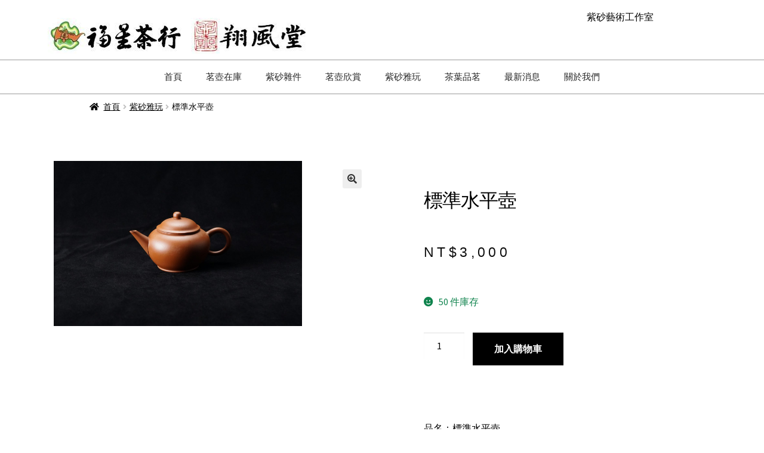

--- FILE ---
content_type: text/html; charset=UTF-8
request_url: https://fushen.com.tw/product/%E6%A8%99%E6%BA%96%E6%B0%B4%E5%B9%B3%E5%A3%BA-8/
body_size: 27219
content:
<!DOCTYPE html>
<html lang="zh-TW">
<head>
	<meta charset="UTF-8">
	<meta name="viewport" content="width=device-width, initial-scale=1.0, viewport-fit=cover" />		<title>標準水平壺 &#8211; 福星茶行、翔風堂紫砂藝術工作室</title>
<meta name='robots' content='max-image-preview:large' />
<script>window._wca = window._wca || [];</script>
<link rel='dns-prefetch' href='//stats.wp.com' />
<link rel='dns-prefetch' href='//fonts.googleapis.com' />
<link rel='preconnect' href='//c0.wp.com' />
<link rel="alternate" type="application/rss+xml" title="訂閱《福星茶行、翔風堂紫砂藝術工作室》&raquo; 資訊提供" href="https://fushen.com.tw/feed/" />
<link rel="alternate" type="application/rss+xml" title="訂閱《福星茶行、翔風堂紫砂藝術工作室》&raquo; 留言的資訊提供" href="https://fushen.com.tw/comments/feed/" />
<script>
window._wpemojiSettings = {"baseUrl":"https:\/\/s.w.org\/images\/core\/emoji\/15.0.3\/72x72\/","ext":".png","svgUrl":"https:\/\/s.w.org\/images\/core\/emoji\/15.0.3\/svg\/","svgExt":".svg","source":{"concatemoji":"http:\/\/fushen.com.tw\/wp-includes\/js\/wp-emoji-release.min.js?ver=6.6.4"}};
/*! This file is auto-generated */
!function(i,n){var o,s,e;function c(e){try{var t={supportTests:e,timestamp:(new Date).valueOf()};sessionStorage.setItem(o,JSON.stringify(t))}catch(e){}}function p(e,t,n){e.clearRect(0,0,e.canvas.width,e.canvas.height),e.fillText(t,0,0);var t=new Uint32Array(e.getImageData(0,0,e.canvas.width,e.canvas.height).data),r=(e.clearRect(0,0,e.canvas.width,e.canvas.height),e.fillText(n,0,0),new Uint32Array(e.getImageData(0,0,e.canvas.width,e.canvas.height).data));return t.every(function(e,t){return e===r[t]})}function u(e,t,n){switch(t){case"flag":return n(e,"\ud83c\udff3\ufe0f\u200d\u26a7\ufe0f","\ud83c\udff3\ufe0f\u200b\u26a7\ufe0f")?!1:!n(e,"\ud83c\uddfa\ud83c\uddf3","\ud83c\uddfa\u200b\ud83c\uddf3")&&!n(e,"\ud83c\udff4\udb40\udc67\udb40\udc62\udb40\udc65\udb40\udc6e\udb40\udc67\udb40\udc7f","\ud83c\udff4\u200b\udb40\udc67\u200b\udb40\udc62\u200b\udb40\udc65\u200b\udb40\udc6e\u200b\udb40\udc67\u200b\udb40\udc7f");case"emoji":return!n(e,"\ud83d\udc26\u200d\u2b1b","\ud83d\udc26\u200b\u2b1b")}return!1}function f(e,t,n){var r="undefined"!=typeof WorkerGlobalScope&&self instanceof WorkerGlobalScope?new OffscreenCanvas(300,150):i.createElement("canvas"),a=r.getContext("2d",{willReadFrequently:!0}),o=(a.textBaseline="top",a.font="600 32px Arial",{});return e.forEach(function(e){o[e]=t(a,e,n)}),o}function t(e){var t=i.createElement("script");t.src=e,t.defer=!0,i.head.appendChild(t)}"undefined"!=typeof Promise&&(o="wpEmojiSettingsSupports",s=["flag","emoji"],n.supports={everything:!0,everythingExceptFlag:!0},e=new Promise(function(e){i.addEventListener("DOMContentLoaded",e,{once:!0})}),new Promise(function(t){var n=function(){try{var e=JSON.parse(sessionStorage.getItem(o));if("object"==typeof e&&"number"==typeof e.timestamp&&(new Date).valueOf()<e.timestamp+604800&&"object"==typeof e.supportTests)return e.supportTests}catch(e){}return null}();if(!n){if("undefined"!=typeof Worker&&"undefined"!=typeof OffscreenCanvas&&"undefined"!=typeof URL&&URL.createObjectURL&&"undefined"!=typeof Blob)try{var e="postMessage("+f.toString()+"("+[JSON.stringify(s),u.toString(),p.toString()].join(",")+"));",r=new Blob([e],{type:"text/javascript"}),a=new Worker(URL.createObjectURL(r),{name:"wpTestEmojiSupports"});return void(a.onmessage=function(e){c(n=e.data),a.terminate(),t(n)})}catch(e){}c(n=f(s,u,p))}t(n)}).then(function(e){for(var t in e)n.supports[t]=e[t],n.supports.everything=n.supports.everything&&n.supports[t],"flag"!==t&&(n.supports.everythingExceptFlag=n.supports.everythingExceptFlag&&n.supports[t]);n.supports.everythingExceptFlag=n.supports.everythingExceptFlag&&!n.supports.flag,n.DOMReady=!1,n.readyCallback=function(){n.DOMReady=!0}}).then(function(){return e}).then(function(){var e;n.supports.everything||(n.readyCallback(),(e=n.source||{}).concatemoji?t(e.concatemoji):e.wpemoji&&e.twemoji&&(t(e.twemoji),t(e.wpemoji)))}))}((window,document),window._wpemojiSettings);
</script>
<style id='wp-emoji-styles-inline-css'>

	img.wp-smiley, img.emoji {
		display: inline !important;
		border: none !important;
		box-shadow: none !important;
		height: 1em !important;
		width: 1em !important;
		margin: 0 0.07em !important;
		vertical-align: -0.1em !important;
		background: none !important;
		padding: 0 !important;
	}
</style>
<link rel='stylesheet' id='wp-block-library-css' href='https://c0.wp.com/c/6.6.4/wp-includes/css/dist/block-library/style.min.css' media='all' />
<style id='wp-block-library-theme-inline-css'>
.wp-block-audio :where(figcaption){color:#555;font-size:13px;text-align:center}.is-dark-theme .wp-block-audio :where(figcaption){color:#ffffffa6}.wp-block-audio{margin:0 0 1em}.wp-block-code{border:1px solid #ccc;border-radius:4px;font-family:Menlo,Consolas,monaco,monospace;padding:.8em 1em}.wp-block-embed :where(figcaption){color:#555;font-size:13px;text-align:center}.is-dark-theme .wp-block-embed :where(figcaption){color:#ffffffa6}.wp-block-embed{margin:0 0 1em}.blocks-gallery-caption{color:#555;font-size:13px;text-align:center}.is-dark-theme .blocks-gallery-caption{color:#ffffffa6}:root :where(.wp-block-image figcaption){color:#555;font-size:13px;text-align:center}.is-dark-theme :root :where(.wp-block-image figcaption){color:#ffffffa6}.wp-block-image{margin:0 0 1em}.wp-block-pullquote{border-bottom:4px solid;border-top:4px solid;color:currentColor;margin-bottom:1.75em}.wp-block-pullquote cite,.wp-block-pullquote footer,.wp-block-pullquote__citation{color:currentColor;font-size:.8125em;font-style:normal;text-transform:uppercase}.wp-block-quote{border-left:.25em solid;margin:0 0 1.75em;padding-left:1em}.wp-block-quote cite,.wp-block-quote footer{color:currentColor;font-size:.8125em;font-style:normal;position:relative}.wp-block-quote.has-text-align-right{border-left:none;border-right:.25em solid;padding-left:0;padding-right:1em}.wp-block-quote.has-text-align-center{border:none;padding-left:0}.wp-block-quote.is-large,.wp-block-quote.is-style-large,.wp-block-quote.is-style-plain{border:none}.wp-block-search .wp-block-search__label{font-weight:700}.wp-block-search__button{border:1px solid #ccc;padding:.375em .625em}:where(.wp-block-group.has-background){padding:1.25em 2.375em}.wp-block-separator.has-css-opacity{opacity:.4}.wp-block-separator{border:none;border-bottom:2px solid;margin-left:auto;margin-right:auto}.wp-block-separator.has-alpha-channel-opacity{opacity:1}.wp-block-separator:not(.is-style-wide):not(.is-style-dots){width:100px}.wp-block-separator.has-background:not(.is-style-dots){border-bottom:none;height:1px}.wp-block-separator.has-background:not(.is-style-wide):not(.is-style-dots){height:2px}.wp-block-table{margin:0 0 1em}.wp-block-table td,.wp-block-table th{word-break:normal}.wp-block-table :where(figcaption){color:#555;font-size:13px;text-align:center}.is-dark-theme .wp-block-table :where(figcaption){color:#ffffffa6}.wp-block-video :where(figcaption){color:#555;font-size:13px;text-align:center}.is-dark-theme .wp-block-video :where(figcaption){color:#ffffffa6}.wp-block-video{margin:0 0 1em}:root :where(.wp-block-template-part.has-background){margin-bottom:0;margin-top:0;padding:1.25em 2.375em}
</style>
<link rel='stylesheet' id='mediaelement-css' href='https://c0.wp.com/c/6.6.4/wp-includes/js/mediaelement/mediaelementplayer-legacy.min.css' media='all' />
<link rel='stylesheet' id='wp-mediaelement-css' href='https://c0.wp.com/c/6.6.4/wp-includes/js/mediaelement/wp-mediaelement.min.css' media='all' />
<style id='jetpack-sharing-buttons-style-inline-css'>
.jetpack-sharing-buttons__services-list{display:flex;flex-direction:row;flex-wrap:wrap;gap:0;list-style-type:none;margin:5px;padding:0}.jetpack-sharing-buttons__services-list.has-small-icon-size{font-size:12px}.jetpack-sharing-buttons__services-list.has-normal-icon-size{font-size:16px}.jetpack-sharing-buttons__services-list.has-large-icon-size{font-size:24px}.jetpack-sharing-buttons__services-list.has-huge-icon-size{font-size:36px}@media print{.jetpack-sharing-buttons__services-list{display:none!important}}.editor-styles-wrapper .wp-block-jetpack-sharing-buttons{gap:0;padding-inline-start:0}ul.jetpack-sharing-buttons__services-list.has-background{padding:1.25em 2.375em}
</style>
<link rel='stylesheet' id='storefront-gutenberg-blocks-css' href="https://fushen.com.tw/wp-content/themes/storefront/assets/css/base/gutenberg-blocks.css?ver=4.6.0" media='all' />
<style id='storefront-gutenberg-blocks-inline-css'>

				.wp-block-button__link:not(.has-text-color) {
					color: #333333;
				}

				.wp-block-button__link:not(.has-text-color):hover,
				.wp-block-button__link:not(.has-text-color):focus,
				.wp-block-button__link:not(.has-text-color):active {
					color: #333333;
				}

				.wp-block-button__link:not(.has-background) {
					background-color: #eeeeee;
				}

				.wp-block-button__link:not(.has-background):hover,
				.wp-block-button__link:not(.has-background):focus,
				.wp-block-button__link:not(.has-background):active {
					border-color: #d5d5d5;
					background-color: #d5d5d5;
				}

				.wc-block-grid__products .wc-block-grid__product .wp-block-button__link {
					background-color: #eeeeee;
					border-color: #eeeeee;
					color: #333333;
				}

				.wp-block-quote footer,
				.wp-block-quote cite,
				.wp-block-quote__citation {
					color: #000000;
				}

				.wp-block-pullquote cite,
				.wp-block-pullquote footer,
				.wp-block-pullquote__citation {
					color: #000000;
				}

				.wp-block-image figcaption {
					color: #000000;
				}

				.wp-block-separator.is-style-dots::before {
					color: #000000;
				}

				.wp-block-file a.wp-block-file__button {
					color: #333333;
					background-color: #eeeeee;
					border-color: #eeeeee;
				}

				.wp-block-file a.wp-block-file__button:hover,
				.wp-block-file a.wp-block-file__button:focus,
				.wp-block-file a.wp-block-file__button:active {
					color: #333333;
					background-color: #d5d5d5;
				}

				.wp-block-code,
				.wp-block-preformatted pre {
					color: #000000;
				}

				.wp-block-table:not( .has-background ):not( .is-style-stripes ) tbody tr:nth-child(2n) td {
					background-color: #fdfdfd;
				}

				.wp-block-cover .wp-block-cover__inner-container h1:not(.has-text-color),
				.wp-block-cover .wp-block-cover__inner-container h2:not(.has-text-color),
				.wp-block-cover .wp-block-cover__inner-container h3:not(.has-text-color),
				.wp-block-cover .wp-block-cover__inner-container h4:not(.has-text-color),
				.wp-block-cover .wp-block-cover__inner-container h5:not(.has-text-color),
				.wp-block-cover .wp-block-cover__inner-container h6:not(.has-text-color) {
					color: #000000;
				}

				.wc-block-components-price-slider__range-input-progress,
				.rtl .wc-block-components-price-slider__range-input-progress {
					--range-color: #160e0d;
				}

				/* Target only IE11 */
				@media all and (-ms-high-contrast: none), (-ms-high-contrast: active) {
					.wc-block-components-price-slider__range-input-progress {
						background: #160e0d;
					}
				}

				.wc-block-components-button:not(.is-link) {
					background-color: #333333;
					color: #ffffff;
				}

				.wc-block-components-button:not(.is-link):hover,
				.wc-block-components-button:not(.is-link):focus,
				.wc-block-components-button:not(.is-link):active {
					background-color: #1a1a1a;
					color: #ffffff;
				}

				.wc-block-components-button:not(.is-link):disabled {
					background-color: #333333;
					color: #ffffff;
				}

				.wc-block-cart__submit-container {
					background-color: #ffffff;
				}

				.wc-block-cart__submit-container::before {
					color: rgba(220,220,220,0.5);
				}

				.wc-block-components-order-summary-item__quantity {
					background-color: #ffffff;
					border-color: #000000;
					box-shadow: 0 0 0 2px #ffffff;
					color: #000000;
				}
			
</style>
<style id='classic-theme-styles-inline-css'>
/*! This file is auto-generated */
.wp-block-button__link{color:#fff;background-color:#32373c;border-radius:9999px;box-shadow:none;text-decoration:none;padding:calc(.667em + 2px) calc(1.333em + 2px);font-size:1.125em}.wp-block-file__button{background:#32373c;color:#fff;text-decoration:none}
</style>
<style id='global-styles-inline-css'>
:root{--wp--preset--aspect-ratio--square: 1;--wp--preset--aspect-ratio--4-3: 4/3;--wp--preset--aspect-ratio--3-4: 3/4;--wp--preset--aspect-ratio--3-2: 3/2;--wp--preset--aspect-ratio--2-3: 2/3;--wp--preset--aspect-ratio--16-9: 16/9;--wp--preset--aspect-ratio--9-16: 9/16;--wp--preset--color--black: #000000;--wp--preset--color--cyan-bluish-gray: #abb8c3;--wp--preset--color--white: #ffffff;--wp--preset--color--pale-pink: #f78da7;--wp--preset--color--vivid-red: #cf2e2e;--wp--preset--color--luminous-vivid-orange: #ff6900;--wp--preset--color--luminous-vivid-amber: #fcb900;--wp--preset--color--light-green-cyan: #7bdcb5;--wp--preset--color--vivid-green-cyan: #00d084;--wp--preset--color--pale-cyan-blue: #8ed1fc;--wp--preset--color--vivid-cyan-blue: #0693e3;--wp--preset--color--vivid-purple: #9b51e0;--wp--preset--gradient--vivid-cyan-blue-to-vivid-purple: linear-gradient(135deg,rgba(6,147,227,1) 0%,rgb(155,81,224) 100%);--wp--preset--gradient--light-green-cyan-to-vivid-green-cyan: linear-gradient(135deg,rgb(122,220,180) 0%,rgb(0,208,130) 100%);--wp--preset--gradient--luminous-vivid-amber-to-luminous-vivid-orange: linear-gradient(135deg,rgba(252,185,0,1) 0%,rgba(255,105,0,1) 100%);--wp--preset--gradient--luminous-vivid-orange-to-vivid-red: linear-gradient(135deg,rgba(255,105,0,1) 0%,rgb(207,46,46) 100%);--wp--preset--gradient--very-light-gray-to-cyan-bluish-gray: linear-gradient(135deg,rgb(238,238,238) 0%,rgb(169,184,195) 100%);--wp--preset--gradient--cool-to-warm-spectrum: linear-gradient(135deg,rgb(74,234,220) 0%,rgb(151,120,209) 20%,rgb(207,42,186) 40%,rgb(238,44,130) 60%,rgb(251,105,98) 80%,rgb(254,248,76) 100%);--wp--preset--gradient--blush-light-purple: linear-gradient(135deg,rgb(255,206,236) 0%,rgb(152,150,240) 100%);--wp--preset--gradient--blush-bordeaux: linear-gradient(135deg,rgb(254,205,165) 0%,rgb(254,45,45) 50%,rgb(107,0,62) 100%);--wp--preset--gradient--luminous-dusk: linear-gradient(135deg,rgb(255,203,112) 0%,rgb(199,81,192) 50%,rgb(65,88,208) 100%);--wp--preset--gradient--pale-ocean: linear-gradient(135deg,rgb(255,245,203) 0%,rgb(182,227,212) 50%,rgb(51,167,181) 100%);--wp--preset--gradient--electric-grass: linear-gradient(135deg,rgb(202,248,128) 0%,rgb(113,206,126) 100%);--wp--preset--gradient--midnight: linear-gradient(135deg,rgb(2,3,129) 0%,rgb(40,116,252) 100%);--wp--preset--font-size--small: 14px;--wp--preset--font-size--medium: 23px;--wp--preset--font-size--large: 26px;--wp--preset--font-size--x-large: 42px;--wp--preset--font-size--normal: 16px;--wp--preset--font-size--huge: 37px;--wp--preset--font-family--inter: "Inter", sans-serif;--wp--preset--font-family--cardo: Cardo;--wp--preset--spacing--20: 0.44rem;--wp--preset--spacing--30: 0.67rem;--wp--preset--spacing--40: 1rem;--wp--preset--spacing--50: 1.5rem;--wp--preset--spacing--60: 2.25rem;--wp--preset--spacing--70: 3.38rem;--wp--preset--spacing--80: 5.06rem;--wp--preset--shadow--natural: 6px 6px 9px rgba(0, 0, 0, 0.2);--wp--preset--shadow--deep: 12px 12px 50px rgba(0, 0, 0, 0.4);--wp--preset--shadow--sharp: 6px 6px 0px rgba(0, 0, 0, 0.2);--wp--preset--shadow--outlined: 6px 6px 0px -3px rgba(255, 255, 255, 1), 6px 6px rgba(0, 0, 0, 1);--wp--preset--shadow--crisp: 6px 6px 0px rgba(0, 0, 0, 1);}:root :where(.is-layout-flow) > :first-child{margin-block-start: 0;}:root :where(.is-layout-flow) > :last-child{margin-block-end: 0;}:root :where(.is-layout-flow) > *{margin-block-start: 24px;margin-block-end: 0;}:root :where(.is-layout-constrained) > :first-child{margin-block-start: 0;}:root :where(.is-layout-constrained) > :last-child{margin-block-end: 0;}:root :where(.is-layout-constrained) > *{margin-block-start: 24px;margin-block-end: 0;}:root :where(.is-layout-flex){gap: 24px;}:root :where(.is-layout-grid){gap: 24px;}body .is-layout-flex{display: flex;}.is-layout-flex{flex-wrap: wrap;align-items: center;}.is-layout-flex > :is(*, div){margin: 0;}body .is-layout-grid{display: grid;}.is-layout-grid > :is(*, div){margin: 0;}.has-black-color{color: var(--wp--preset--color--black) !important;}.has-cyan-bluish-gray-color{color: var(--wp--preset--color--cyan-bluish-gray) !important;}.has-white-color{color: var(--wp--preset--color--white) !important;}.has-pale-pink-color{color: var(--wp--preset--color--pale-pink) !important;}.has-vivid-red-color{color: var(--wp--preset--color--vivid-red) !important;}.has-luminous-vivid-orange-color{color: var(--wp--preset--color--luminous-vivid-orange) !important;}.has-luminous-vivid-amber-color{color: var(--wp--preset--color--luminous-vivid-amber) !important;}.has-light-green-cyan-color{color: var(--wp--preset--color--light-green-cyan) !important;}.has-vivid-green-cyan-color{color: var(--wp--preset--color--vivid-green-cyan) !important;}.has-pale-cyan-blue-color{color: var(--wp--preset--color--pale-cyan-blue) !important;}.has-vivid-cyan-blue-color{color: var(--wp--preset--color--vivid-cyan-blue) !important;}.has-vivid-purple-color{color: var(--wp--preset--color--vivid-purple) !important;}.has-black-background-color{background-color: var(--wp--preset--color--black) !important;}.has-cyan-bluish-gray-background-color{background-color: var(--wp--preset--color--cyan-bluish-gray) !important;}.has-white-background-color{background-color: var(--wp--preset--color--white) !important;}.has-pale-pink-background-color{background-color: var(--wp--preset--color--pale-pink) !important;}.has-vivid-red-background-color{background-color: var(--wp--preset--color--vivid-red) !important;}.has-luminous-vivid-orange-background-color{background-color: var(--wp--preset--color--luminous-vivid-orange) !important;}.has-luminous-vivid-amber-background-color{background-color: var(--wp--preset--color--luminous-vivid-amber) !important;}.has-light-green-cyan-background-color{background-color: var(--wp--preset--color--light-green-cyan) !important;}.has-vivid-green-cyan-background-color{background-color: var(--wp--preset--color--vivid-green-cyan) !important;}.has-pale-cyan-blue-background-color{background-color: var(--wp--preset--color--pale-cyan-blue) !important;}.has-vivid-cyan-blue-background-color{background-color: var(--wp--preset--color--vivid-cyan-blue) !important;}.has-vivid-purple-background-color{background-color: var(--wp--preset--color--vivid-purple) !important;}.has-black-border-color{border-color: var(--wp--preset--color--black) !important;}.has-cyan-bluish-gray-border-color{border-color: var(--wp--preset--color--cyan-bluish-gray) !important;}.has-white-border-color{border-color: var(--wp--preset--color--white) !important;}.has-pale-pink-border-color{border-color: var(--wp--preset--color--pale-pink) !important;}.has-vivid-red-border-color{border-color: var(--wp--preset--color--vivid-red) !important;}.has-luminous-vivid-orange-border-color{border-color: var(--wp--preset--color--luminous-vivid-orange) !important;}.has-luminous-vivid-amber-border-color{border-color: var(--wp--preset--color--luminous-vivid-amber) !important;}.has-light-green-cyan-border-color{border-color: var(--wp--preset--color--light-green-cyan) !important;}.has-vivid-green-cyan-border-color{border-color: var(--wp--preset--color--vivid-green-cyan) !important;}.has-pale-cyan-blue-border-color{border-color: var(--wp--preset--color--pale-cyan-blue) !important;}.has-vivid-cyan-blue-border-color{border-color: var(--wp--preset--color--vivid-cyan-blue) !important;}.has-vivid-purple-border-color{border-color: var(--wp--preset--color--vivid-purple) !important;}.has-vivid-cyan-blue-to-vivid-purple-gradient-background{background: var(--wp--preset--gradient--vivid-cyan-blue-to-vivid-purple) !important;}.has-light-green-cyan-to-vivid-green-cyan-gradient-background{background: var(--wp--preset--gradient--light-green-cyan-to-vivid-green-cyan) !important;}.has-luminous-vivid-amber-to-luminous-vivid-orange-gradient-background{background: var(--wp--preset--gradient--luminous-vivid-amber-to-luminous-vivid-orange) !important;}.has-luminous-vivid-orange-to-vivid-red-gradient-background{background: var(--wp--preset--gradient--luminous-vivid-orange-to-vivid-red) !important;}.has-very-light-gray-to-cyan-bluish-gray-gradient-background{background: var(--wp--preset--gradient--very-light-gray-to-cyan-bluish-gray) !important;}.has-cool-to-warm-spectrum-gradient-background{background: var(--wp--preset--gradient--cool-to-warm-spectrum) !important;}.has-blush-light-purple-gradient-background{background: var(--wp--preset--gradient--blush-light-purple) !important;}.has-blush-bordeaux-gradient-background{background: var(--wp--preset--gradient--blush-bordeaux) !important;}.has-luminous-dusk-gradient-background{background: var(--wp--preset--gradient--luminous-dusk) !important;}.has-pale-ocean-gradient-background{background: var(--wp--preset--gradient--pale-ocean) !important;}.has-electric-grass-gradient-background{background: var(--wp--preset--gradient--electric-grass) !important;}.has-midnight-gradient-background{background: var(--wp--preset--gradient--midnight) !important;}.has-small-font-size{font-size: var(--wp--preset--font-size--small) !important;}.has-medium-font-size{font-size: var(--wp--preset--font-size--medium) !important;}.has-large-font-size{font-size: var(--wp--preset--font-size--large) !important;}.has-x-large-font-size{font-size: var(--wp--preset--font-size--x-large) !important;}
:root :where(.wp-block-pullquote){font-size: 1.5em;line-height: 1.6;}
</style>
<link rel='stylesheet' id='photoswipe-css' href='https://c0.wp.com/p/woocommerce/9.6.2/assets/css/photoswipe/photoswipe.min.css' media='all' />
<link rel='stylesheet' id='photoswipe-default-skin-css' href='https://c0.wp.com/p/woocommerce/9.6.2/assets/css/photoswipe/default-skin/default-skin.min.css' media='all' />
<style id='woocommerce-inline-inline-css'>
.woocommerce form .form-row .required { visibility: visible; }
</style>
<link rel='stylesheet' id='brands-styles-css' href='https://c0.wp.com/p/woocommerce/9.6.2/assets/css/brands.css' media='all' />
<link rel='stylesheet' id='storefront-style-css' href="https://fushen.com.tw/wp-content/themes/storefront/style.css?ver=4.6.0" media='all' />
<style id='storefront-style-inline-css'>

			.main-navigation ul li a,
			.site-title a,
			ul.menu li a,
			.site-branding h1 a,
			button.menu-toggle,
			button.menu-toggle:hover,
			.handheld-navigation .dropdown-toggle {
				color: #333333;
			}

			button.menu-toggle,
			button.menu-toggle:hover {
				border-color: #333333;
			}

			.main-navigation ul li a:hover,
			.main-navigation ul li:hover > a,
			.site-title a:hover,
			.site-header ul.menu li.current-menu-item > a {
				color: #747474;
			}

			table:not( .has-background ) th {
				background-color: #f8f8f8;
			}

			table:not( .has-background ) tbody td {
				background-color: #fdfdfd;
			}

			table:not( .has-background ) tbody tr:nth-child(2n) td,
			fieldset,
			fieldset legend {
				background-color: #fbfbfb;
			}

			.site-header,
			.secondary-navigation ul ul,
			.main-navigation ul.menu > li.menu-item-has-children:after,
			.secondary-navigation ul.menu ul,
			.storefront-handheld-footer-bar,
			.storefront-handheld-footer-bar ul li > a,
			.storefront-handheld-footer-bar ul li.search .site-search,
			button.menu-toggle,
			button.menu-toggle:hover {
				background-color: #ffffff;
			}

			p.site-description,
			.site-header,
			.storefront-handheld-footer-bar {
				color: #404040;
			}

			button.menu-toggle:after,
			button.menu-toggle:before,
			button.menu-toggle span:before {
				background-color: #333333;
			}

			h1, h2, h3, h4, h5, h6, .wc-block-grid__product-title {
				color: #000000;
			}

			.widget h1 {
				border-bottom-color: #000000;
			}

			body,
			.secondary-navigation a {
				color: #000000;
			}

			.widget-area .widget a,
			.hentry .entry-header .posted-on a,
			.hentry .entry-header .post-author a,
			.hentry .entry-header .post-comments a,
			.hentry .entry-header .byline a {
				color: #050505;
			}

			a {
				color: #160e0d;
			}

			a:focus,
			button:focus,
			.button.alt:focus,
			input:focus,
			textarea:focus,
			input[type="button"]:focus,
			input[type="reset"]:focus,
			input[type="submit"]:focus,
			input[type="email"]:focus,
			input[type="tel"]:focus,
			input[type="url"]:focus,
			input[type="password"]:focus,
			input[type="search"]:focus {
				outline-color: #160e0d;
			}

			button, input[type="button"], input[type="reset"], input[type="submit"], .button, .widget a.button {
				background-color: #eeeeee;
				border-color: #eeeeee;
				color: #333333;
			}

			button:hover, input[type="button"]:hover, input[type="reset"]:hover, input[type="submit"]:hover, .button:hover, .widget a.button:hover {
				background-color: #d5d5d5;
				border-color: #d5d5d5;
				color: #333333;
			}

			button.alt, input[type="button"].alt, input[type="reset"].alt, input[type="submit"].alt, .button.alt, .widget-area .widget a.button.alt {
				background-color: #333333;
				border-color: #333333;
				color: #ffffff;
			}

			button.alt:hover, input[type="button"].alt:hover, input[type="reset"].alt:hover, input[type="submit"].alt:hover, .button.alt:hover, .widget-area .widget a.button.alt:hover {
				background-color: #1a1a1a;
				border-color: #1a1a1a;
				color: #ffffff;
			}

			.pagination .page-numbers li .page-numbers.current {
				background-color: #e6e6e6;
				color: #000000;
			}

			#comments .comment-list .comment-content .comment-text {
				background-color: #f8f8f8;
			}

			.site-footer {
				background-color: #f0f0f0;
				color: #6d6d6d;
			}

			.site-footer a:not(.button):not(.components-button) {
				color: #333333;
			}

			.site-footer .storefront-handheld-footer-bar a:not(.button):not(.components-button) {
				color: #333333;
			}

			.site-footer h1, .site-footer h2, .site-footer h3, .site-footer h4, .site-footer h5, .site-footer h6, .site-footer .widget .widget-title, .site-footer .widget .widgettitle {
				color: #333333;
			}

			.page-template-template-homepage.has-post-thumbnail .type-page.has-post-thumbnail .entry-title {
				color: #000000;
			}

			.page-template-template-homepage.has-post-thumbnail .type-page.has-post-thumbnail .entry-content {
				color: #000000;
			}

			@media screen and ( min-width: 768px ) {
				.secondary-navigation ul.menu a:hover {
					color: #595959;
				}

				.secondary-navigation ul.menu a {
					color: #404040;
				}

				.main-navigation ul.menu ul.sub-menu,
				.main-navigation ul.nav-menu ul.children {
					background-color: #f0f0f0;
				}

				.site-header {
					border-bottom-color: #f0f0f0;
				}
			}
</style>
<link rel='stylesheet' id='storefront-icons-css' href="https://fushen.com.tw/wp-content/themes/storefront/assets/css/base/icons.css?ver=4.6.0" media='all' />
<link rel='stylesheet' id='storefront-fonts-css' href='https://fonts.googleapis.com/css?family=Source+Sans+Pro%3A400%2C300%2C300italic%2C400italic%2C600%2C700%2C900&#038;subset=latin%2Clatin-ext&#038;ver=4.6.0' media='all' />
<link rel='stylesheet' id='storefront-jetpack-widgets-css' href="https://fushen.com.tw/wp-content/themes/storefront/assets/css/jetpack/widgets.css?ver=4.6.0" media='all' />
<link rel='stylesheet' id='elementor-frontend-css' href="https://fushen.com.tw/wp-content/plugins/elementor/assets/css/frontend.min.css?ver=3.29.2" media='all' />
<link rel='stylesheet' id='widget-text-editor-css' href="https://fushen.com.tw/wp-content/plugins/elementor/assets/css/widget-text-editor.min.css?ver=3.29.2" media='all' />
<link rel='stylesheet' id='widget-image-css' href="https://fushen.com.tw/wp-content/plugins/elementor/assets/css/widget-image.min.css?ver=3.29.2" media='all' />
<link rel='stylesheet' id='widget-nav-menu-css' href="https://fushen.com.tw/wp-content/plugins/elementor-pro/assets/css/widget-nav-menu.min.css?ver=3.25.4" media='all' />
<link rel='stylesheet' id='widget-woocommerce-product-images-css' href="https://fushen.com.tw/wp-content/plugins/elementor-pro/assets/css/widget-woocommerce-product-images.min.css?ver=3.25.4" media='all' />
<link rel='stylesheet' id='widget-heading-css' href="https://fushen.com.tw/wp-content/plugins/elementor/assets/css/widget-heading.min.css?ver=3.29.2" media='all' />
<link rel='stylesheet' id='widget-woocommerce-product-price-css' href="https://fushen.com.tw/wp-content/plugins/elementor-pro/assets/css/widget-woocommerce-product-price.min.css?ver=3.25.4" media='all' />
<link rel='stylesheet' id='widget-woocommerce-product-add-to-cart-css' href="https://fushen.com.tw/wp-content/plugins/elementor-pro/assets/css/widget-woocommerce-product-add-to-cart.min.css?ver=3.25.4" media='all' />
<link rel='stylesheet' id='widget-woocommerce-product-meta-css' href="https://fushen.com.tw/wp-content/plugins/elementor-pro/assets/css/widget-woocommerce-product-meta.min.css?ver=3.25.4" media='all' />
<link rel='stylesheet' id='widget-woocommerce-product-rating-css' href="https://fushen.com.tw/wp-content/plugins/elementor-pro/assets/css/widget-woocommerce-product-rating.min.css?ver=3.25.4" media='all' />
<link rel='stylesheet' id='swiper-css' href="https://fushen.com.tw/wp-content/plugins/elementor/assets/lib/swiper/v8/css/swiper.min.css?ver=8.4.5" media='all' />
<link rel='stylesheet' id='e-swiper-css' href="https://fushen.com.tw/wp-content/plugins/elementor/assets/css/conditionals/e-swiper.min.css?ver=3.29.2" media='all' />
<link rel='stylesheet' id='widget-login-css' href="https://fushen.com.tw/wp-content/plugins/elementor-pro/assets/css/widget-login.min.css?ver=3.25.4" media='all' />
<link rel='stylesheet' id='widget-form-css' href="https://fushen.com.tw/wp-content/plugins/elementor-pro/assets/css/widget-form.min.css?ver=3.25.4" media='all' />
<link rel='stylesheet' id='widget-woocommerce-products-css' href="https://fushen.com.tw/wp-content/plugins/elementor-pro/assets/css/widget-woocommerce-products.min.css?ver=3.25.4" media='all' />
<link rel='stylesheet' id='elementor-icons-css' href="https://fushen.com.tw/wp-content/plugins/elementor/assets/lib/eicons/css/elementor-icons.min.css?ver=5.40.0" media='all' />
<link rel='stylesheet' id='elementor-post-3956-css' href="https://fushen.com.tw/wp-content/uploads/elementor/css/post-3956.css?ver=1737475983" media='all' />
<link rel='stylesheet' id='e-popup-style-css' href="https://fushen.com.tw/wp-content/plugins/elementor-pro/assets/css/conditionals/popup.min.css?ver=3.25.4" media='all' />
<link rel='stylesheet' id='elementor-post-3960-css' href="https://fushen.com.tw/wp-content/uploads/elementor/css/post-3960.css?ver=1737475983" media='all' />
<link rel='stylesheet' id='elementor-post-3993-css' href="https://fushen.com.tw/wp-content/uploads/elementor/css/post-3993.css?ver=1737475983" media='all' />
<link rel='stylesheet' id='elementor-post-4086-css' href="https://fushen.com.tw/wp-content/uploads/elementor/css/post-4086.css?ver=1737475983" media='all' />
<link rel='stylesheet' id='storefront-woocommerce-style-css' href="https://fushen.com.tw/wp-content/themes/storefront/assets/css/woocommerce/woocommerce.css?ver=4.6.0" media='all' />
<style id='storefront-woocommerce-style-inline-css'>
@font-face {
				font-family: star;
				src: url(http://fushen.com.tw/wp-content/plugins/woocommerce/assets/fonts/star.eot);
				src:
					url(http://fushen.com.tw/wp-content/plugins/woocommerce/assets/fonts/star.eot?#iefix) format("embedded-opentype"),
					url(http://fushen.com.tw/wp-content/plugins/woocommerce/assets/fonts/star.woff) format("woff"),
					url(http://fushen.com.tw/wp-content/plugins/woocommerce/assets/fonts/star.ttf) format("truetype"),
					url(http://fushen.com.tw/wp-content/plugins/woocommerce/assets/fonts/star.svg#star) format("svg");
				font-weight: 400;
				font-style: normal;
			}
			@font-face {
				font-family: WooCommerce;
				src: url(http://fushen.com.tw/wp-content/plugins/woocommerce/assets/fonts/WooCommerce.eot);
				src:
					url(http://fushen.com.tw/wp-content/plugins/woocommerce/assets/fonts/WooCommerce.eot?#iefix) format("embedded-opentype"),
					url(http://fushen.com.tw/wp-content/plugins/woocommerce/assets/fonts/WooCommerce.woff) format("woff"),
					url(http://fushen.com.tw/wp-content/plugins/woocommerce/assets/fonts/WooCommerce.ttf) format("truetype"),
					url(http://fushen.com.tw/wp-content/plugins/woocommerce/assets/fonts/WooCommerce.svg#WooCommerce) format("svg");
				font-weight: 400;
				font-style: normal;
			}

			a.cart-contents,
			.site-header-cart .widget_shopping_cart a {
				color: #333333;
			}

			a.cart-contents:hover,
			.site-header-cart .widget_shopping_cart a:hover,
			.site-header-cart:hover > li > a {
				color: #747474;
			}

			table.cart td.product-remove,
			table.cart td.actions {
				border-top-color: #ffffff;
			}

			.storefront-handheld-footer-bar ul li.cart .count {
				background-color: #333333;
				color: #ffffff;
				border-color: #ffffff;
			}

			.woocommerce-tabs ul.tabs li.active a,
			ul.products li.product .price,
			.onsale,
			.wc-block-grid__product-onsale,
			.widget_search form:before,
			.widget_product_search form:before {
				color: #000000;
			}

			.woocommerce-breadcrumb a,
			a.woocommerce-review-link,
			.product_meta a {
				color: #050505;
			}

			.wc-block-grid__product-onsale,
			.onsale {
				border-color: #000000;
			}

			.star-rating span:before,
			.quantity .plus, .quantity .minus,
			p.stars a:hover:after,
			p.stars a:after,
			.star-rating span:before,
			#payment .payment_methods li input[type=radio]:first-child:checked+label:before {
				color: #160e0d;
			}

			.widget_price_filter .ui-slider .ui-slider-range,
			.widget_price_filter .ui-slider .ui-slider-handle {
				background-color: #160e0d;
			}

			.order_details {
				background-color: #f8f8f8;
			}

			.order_details > li {
				border-bottom: 1px dotted #e3e3e3;
			}

			.order_details:before,
			.order_details:after {
				background: -webkit-linear-gradient(transparent 0,transparent 0),-webkit-linear-gradient(135deg,#f8f8f8 33.33%,transparent 33.33%),-webkit-linear-gradient(45deg,#f8f8f8 33.33%,transparent 33.33%)
			}

			#order_review {
				background-color: #ffffff;
			}

			#payment .payment_methods > li .payment_box,
			#payment .place-order {
				background-color: #fafafa;
			}

			#payment .payment_methods > li:not(.woocommerce-notice) {
				background-color: #f5f5f5;
			}

			#payment .payment_methods > li:not(.woocommerce-notice):hover {
				background-color: #f0f0f0;
			}

			.woocommerce-pagination .page-numbers li .page-numbers.current {
				background-color: #e6e6e6;
				color: #000000;
			}

			.wc-block-grid__product-onsale,
			.onsale,
			.woocommerce-pagination .page-numbers li .page-numbers:not(.current) {
				color: #000000;
			}

			p.stars a:before,
			p.stars a:hover~a:before,
			p.stars.selected a.active~a:before {
				color: #000000;
			}

			p.stars.selected a.active:before,
			p.stars:hover a:before,
			p.stars.selected a:not(.active):before,
			p.stars.selected a.active:before {
				color: #160e0d;
			}

			.single-product div.product .woocommerce-product-gallery .woocommerce-product-gallery__trigger {
				background-color: #eeeeee;
				color: #333333;
			}

			.single-product div.product .woocommerce-product-gallery .woocommerce-product-gallery__trigger:hover {
				background-color: #d5d5d5;
				border-color: #d5d5d5;
				color: #333333;
			}

			.button.added_to_cart:focus,
			.button.wc-forward:focus {
				outline-color: #160e0d;
			}

			.added_to_cart,
			.site-header-cart .widget_shopping_cart a.button,
			.wc-block-grid__products .wc-block-grid__product .wp-block-button__link {
				background-color: #eeeeee;
				border-color: #eeeeee;
				color: #333333;
			}

			.added_to_cart:hover,
			.site-header-cart .widget_shopping_cart a.button:hover,
			.wc-block-grid__products .wc-block-grid__product .wp-block-button__link:hover {
				background-color: #d5d5d5;
				border-color: #d5d5d5;
				color: #333333;
			}

			.added_to_cart.alt, .added_to_cart, .widget a.button.checkout {
				background-color: #333333;
				border-color: #333333;
				color: #ffffff;
			}

			.added_to_cart.alt:hover, .added_to_cart:hover, .widget a.button.checkout:hover {
				background-color: #1a1a1a;
				border-color: #1a1a1a;
				color: #ffffff;
			}

			.button.loading {
				color: #eeeeee;
			}

			.button.loading:hover {
				background-color: #eeeeee;
			}

			.button.loading:after {
				color: #333333;
			}

			@media screen and ( min-width: 768px ) {
				.site-header-cart .widget_shopping_cart,
				.site-header .product_list_widget li .quantity {
					color: #404040;
				}

				.site-header-cart .widget_shopping_cart .buttons,
				.site-header-cart .widget_shopping_cart .total {
					background-color: #f5f5f5;
				}

				.site-header-cart .widget_shopping_cart {
					background-color: #f0f0f0;
				}
			}
				.storefront-product-pagination a {
					color: #000000;
					background-color: #ffffff;
				}
				.storefront-sticky-add-to-cart {
					color: #000000;
					background-color: #ffffff;
				}

				.storefront-sticky-add-to-cart a:not(.button) {
					color: #333333;
				}
</style>
<link rel='stylesheet' id='storefront-woocommerce-brands-style-css' href="https://fushen.com.tw/wp-content/themes/storefront/assets/css/woocommerce/extensions/brands.css?ver=4.6.0" media='all' />
<link rel='stylesheet' id='custom-css-css' href="https://fushen.com.tw/wp-content/plugins/theme-customisations-master/custom/style.css?ver=6.6.4" media='all' />
<link rel='stylesheet' id='elementor-gf-local-roboto-css' href='https://fushen.com.tw/wp-content/uploads/elementor/google-fonts/css/roboto.css?ver=1744756427' media='all' />
<link rel='stylesheet' id='elementor-gf-local-robotoslab-css' href='https://fushen.com.tw/wp-content/uploads/elementor/google-fonts/css/robotoslab.css?ver=1744756428' media='all' />
<link rel='stylesheet' id='elementor-gf-local-archivonarrow-css' href='https://fushen.com.tw/wp-content/uploads/elementor/google-fonts/css/archivonarrow.css?ver=1744756555' media='all' />
<link rel='stylesheet' id='elementor-gf-local-merriweather-css' href='https://fushen.com.tw/wp-content/uploads/elementor/google-fonts/css/merriweather.css?ver=1744756556' media='all' />
<link rel='stylesheet' id='elementor-icons-shared-0-css' href="https://fushen.com.tw/wp-content/plugins/elementor/assets/lib/font-awesome/css/fontawesome.min.css?ver=5.15.3" media='all' />
<link rel='stylesheet' id='elementor-icons-fa-solid-css' href="https://fushen.com.tw/wp-content/plugins/elementor/assets/lib/font-awesome/css/solid.min.css?ver=5.15.3" media='all' />
<script src="https://c0.wp.com/c/6.6.4/wp-includes/js/jquery/jquery.min.js" id="jquery-core-js"></script>
<script src="https://c0.wp.com/c/6.6.4/wp-includes/js/jquery/jquery-migrate.min.js" id="jquery-migrate-js"></script>
<script src="https://c0.wp.com/p/woocommerce/9.6.2/assets/js/jquery-blockui/jquery.blockUI.min.js" id="jquery-blockui-js" defer data-wp-strategy="defer"></script>
<script id="wc-add-to-cart-js-extra">
var wc_add_to_cart_params = {"ajax_url":"\/wp-admin\/admin-ajax.php","wc_ajax_url":"\/?wc-ajax=%%endpoint%%","i18n_view_cart":"\u67e5\u770b\u8cfc\u7269\u8eca","cart_url":"https:\/\/fushen.com.tw\/cart\/","is_cart":"","cart_redirect_after_add":"no"};
</script>
<script src="https://c0.wp.com/p/woocommerce/9.6.2/assets/js/frontend/add-to-cart.min.js" id="wc-add-to-cart-js" defer data-wp-strategy="defer"></script>
<script src="https://c0.wp.com/p/woocommerce/9.6.2/assets/js/zoom/jquery.zoom.min.js" id="zoom-js" defer data-wp-strategy="defer"></script>
<script src="https://c0.wp.com/p/woocommerce/9.6.2/assets/js/flexslider/jquery.flexslider.min.js" id="flexslider-js" defer data-wp-strategy="defer"></script>
<script src="https://c0.wp.com/p/woocommerce/9.6.2/assets/js/photoswipe/photoswipe.min.js" id="photoswipe-js" defer data-wp-strategy="defer"></script>
<script src="https://c0.wp.com/p/woocommerce/9.6.2/assets/js/photoswipe/photoswipe-ui-default.min.js" id="photoswipe-ui-default-js" defer data-wp-strategy="defer"></script>
<script id="wc-single-product-js-extra">
var wc_single_product_params = {"i18n_required_rating_text":"\u8acb\u9078\u64c7\u8a55\u5206","i18n_product_gallery_trigger_text":"View full-screen image gallery","review_rating_required":"yes","flexslider":{"rtl":false,"animation":"slide","smoothHeight":true,"directionNav":false,"controlNav":"thumbnails","slideshow":false,"animationSpeed":500,"animationLoop":false,"allowOneSlide":false},"zoom_enabled":"1","zoom_options":[],"photoswipe_enabled":"1","photoswipe_options":{"shareEl":false,"closeOnScroll":false,"history":false,"hideAnimationDuration":0,"showAnimationDuration":0},"flexslider_enabled":"1"};
</script>
<script src="https://c0.wp.com/p/woocommerce/9.6.2/assets/js/frontend/single-product.min.js" id="wc-single-product-js" defer data-wp-strategy="defer"></script>
<script src="https://c0.wp.com/p/woocommerce/9.6.2/assets/js/js-cookie/js.cookie.min.js" id="js-cookie-js" defer data-wp-strategy="defer"></script>
<script id="woocommerce-js-extra">
var woocommerce_params = {"ajax_url":"\/wp-admin\/admin-ajax.php","wc_ajax_url":"\/?wc-ajax=%%endpoint%%"};
</script>
<script src="https://c0.wp.com/p/woocommerce/9.6.2/assets/js/frontend/woocommerce.min.js" id="woocommerce-js" defer data-wp-strategy="defer"></script>
<script id="wc-cart-fragments-js-extra">
var wc_cart_fragments_params = {"ajax_url":"\/wp-admin\/admin-ajax.php","wc_ajax_url":"\/?wc-ajax=%%endpoint%%","cart_hash_key":"wc_cart_hash_4a576f5c668897c5900920150eca8511","fragment_name":"wc_fragments_4a576f5c668897c5900920150eca8511","request_timeout":"5000"};
</script>
<script src="https://c0.wp.com/p/woocommerce/9.6.2/assets/js/frontend/cart-fragments.min.js" id="wc-cart-fragments-js" defer data-wp-strategy="defer"></script>
<script src="https://stats.wp.com/s-202604.js" id="woocommerce-analytics-js" defer data-wp-strategy="defer"></script>
<script src="https://fushen.com.tw/wp-content/plugins/theme-customisations-master/custom/custom.js?ver=6.6.4" id="custom-js-js"></script>
<link rel="https://api.w.org/" href="https://fushen.com.tw/wp-json/" /><link rel="alternate" title="JSON" type="application/json" href="https://fushen.com.tw/wp-json/wp/v2/product/4355" /><link rel="EditURI" type="application/rsd+xml" title="RSD" href="https://fushen.com.tw/xmlrpc.php?rsd" />
<meta name="generator" content="WordPress 6.6.4" />
<meta name="generator" content="WooCommerce 9.6.2" />
<link rel="canonical" href="https://fushen.com.tw/product/%e6%a8%99%e6%ba%96%e6%b0%b4%e5%b9%b3%e5%a3%ba-8/" />
<link rel='shortlink' href='https://fushen.com.tw/?p=4355' />
<link rel="alternate" title="oEmbed (JSON)" type="application/json+oembed" href="https://fushen.com.tw/wp-json/oembed/1.0/embed?url=https%3A%2F%2Ffushen.com.tw%2Fproduct%2F%25e6%25a8%2599%25e6%25ba%2596%25e6%25b0%25b4%25e5%25b9%25b3%25e5%25a3%25ba-8%2F" />
<link rel="alternate" title="oEmbed (XML)" type="text/xml+oembed" href="https://fushen.com.tw/wp-json/oembed/1.0/embed?url=https%3A%2F%2Ffushen.com.tw%2Fproduct%2F%25e6%25a8%2599%25e6%25ba%2596%25e6%25b0%25b4%25e5%25b9%25b3%25e5%25a3%25ba-8%2F&#038;format=xml" />
	<style>img#wpstats{display:none}</style>
			<noscript><style>.woocommerce-product-gallery{ opacity: 1 !important; }</style></noscript>
	<meta name="generator" content="Elementor 3.29.2; features: additional_custom_breakpoints, e_local_google_fonts; settings: css_print_method-external, google_font-enabled, font_display-auto">
<style>.recentcomments a{display:inline !important;padding:0 !important;margin:0 !important;}</style>			<style>
				.e-con.e-parent:nth-of-type(n+4):not(.e-lazyloaded):not(.e-no-lazyload),
				.e-con.e-parent:nth-of-type(n+4):not(.e-lazyloaded):not(.e-no-lazyload) * {
					background-image: none !important;
				}
				@media screen and (max-height: 1024px) {
					.e-con.e-parent:nth-of-type(n+3):not(.e-lazyloaded):not(.e-no-lazyload),
					.e-con.e-parent:nth-of-type(n+3):not(.e-lazyloaded):not(.e-no-lazyload) * {
						background-image: none !important;
					}
				}
				@media screen and (max-height: 640px) {
					.e-con.e-parent:nth-of-type(n+2):not(.e-lazyloaded):not(.e-no-lazyload),
					.e-con.e-parent:nth-of-type(n+2):not(.e-lazyloaded):not(.e-no-lazyload) * {
						background-image: none !important;
					}
				}
			</style>
			<style id='wp-fonts-local'>
@font-face{font-family:Inter;font-style:normal;font-weight:300 900;font-display:fallback;src:url('http://fushen.com.tw/wp-content/plugins/woocommerce/assets/fonts/Inter-VariableFont_slnt,wght.woff2') format('woff2');font-stretch:normal;}
@font-face{font-family:Cardo;font-style:normal;font-weight:400;font-display:fallback;src:url('http://fushen.com.tw/wp-content/plugins/woocommerce/assets/fonts/cardo_normal_400.woff2') format('woff2');}
</style>
<link rel="icon" href="https://fushen.com.tw/wp-content/uploads/2020/03/cropped-f-32x32.gif" sizes="32x32" />
<link rel="icon" href="https://fushen.com.tw/wp-content/uploads/2020/03/cropped-f-192x192.gif" sizes="192x192" />
<link rel="apple-touch-icon" href="https://fushen.com.tw/wp-content/uploads/2020/03/cropped-f-180x180.gif" />
<meta name="msapplication-TileImage" content="https://fushen.com.tw/wp-content/uploads/2020/03/cropped-f-270x270.gif" />
</head>
<body class="product-template-default single single-product postid-4355 wp-custom-logo wp-embed-responsive theme-storefront woocommerce woocommerce-page woocommerce-no-js group-blog storefront-align-wide right-sidebar woocommerce-active elementor-default elementor-template-full-width elementor-kit-3956 elementor-page-4086">
		<div data-elementor-type="header" data-elementor-id="3960" class="elementor elementor-3960 elementor-location-header" data-elementor-post-type="elementor_library">
					<header class="elementor-section elementor-top-section elementor-element elementor-element-6aa109ea elementor-section-content-middle elementor-section-height-min-height elementor-section-boxed elementor-section-height-default elementor-section-items-middle" data-id="6aa109ea" data-element_type="section" data-settings="{&quot;background_background&quot;:&quot;classic&quot;}">
						<div class="elementor-container elementor-column-gap-default">
					<div class="elementor-column elementor-col-50 elementor-top-column elementor-element elementor-element-3af80e2" data-id="3af80e2" data-element_type="column">
			<div class="elementor-widget-wrap elementor-element-populated">
						<div class="elementor-element elementor-element-2d12164 elementor-widget elementor-widget-html" data-id="2d12164" data-element_type="widget" data-widget_type="html.default">
				<div class="elementor-widget-container">
					<!-- Global site tag (gtag.js) - Google Analytics -->
<script async src="https://www.googletagmanager.com/gtag/js?id=UA-169225086-1"></script>
<script>
  window.dataLayer = window.dataLayer || [];
  function gtag(){dataLayer.push(arguments);}
  gtag('js', new Date());

  gtag('config', 'UA-169225086-1');
</script>

<!-- Global site tag (gtag.js) - Google Ads: 630574697 -->
<script async src="https://www.googletagmanager.com/gtag/js?id=AW-630574697"></script>
<script>
  window.dataLayer = window.dataLayer || [];
  function gtag(){dataLayer.push(arguments);}
  gtag('js', new Date());

  gtag('config', 'AW-630574697');
</script>

				</div>
				</div>
				<div class="elementor-element elementor-element-4d4106e elementor-hidden-desktop elementor-hidden-tablet elementor-hidden-phone elementor-widget elementor-widget-text-editor" data-id="4d4106e" data-element_type="widget" data-widget_type="text-editor.default">
				<div class="elementor-widget-container">
									紫砂雜件								</div>
				</div>
				<div class="elementor-element elementor-element-717c9043 elementor-widget-mobile__width-inherit elementor-widget elementor-widget-theme-site-logo elementor-widget-image" data-id="717c9043" data-element_type="widget" data-widget_type="theme-site-logo.default">
				<div class="elementor-widget-container">
											<a href="https://fushen.com.tw">
			<img loading="lazy" width="440" height="60" src="https://fushen.com.tw/wp-content/uploads/2020/02/web-logo-1.jpg" class="attachment-large size-large wp-image-3958" alt="" srcset="https://fushen.com.tw/wp-content/uploads/2020/02/web-logo-1.jpg 440w, https://fushen.com.tw/wp-content/uploads/2020/02/web-logo-1-324x44.jpg 324w, https://fushen.com.tw/wp-content/uploads/2020/02/web-logo-1-416x57.jpg 416w, https://fushen.com.tw/wp-content/uploads/2020/02/web-logo-1-300x41.jpg 300w" sizes="(max-width: 440px) 100vw, 440px" />				</a>
											</div>
				</div>
					</div>
		</div>
				<div class="elementor-column elementor-col-50 elementor-top-column elementor-element elementor-element-61bfeacd" data-id="61bfeacd" data-element_type="column">
			<div class="elementor-widget-wrap elementor-element-populated">
						<div class="elementor-element elementor-element-9275f41 elementor-hidden-phone elementor-widget elementor-widget-text-editor" data-id="9275f41" data-element_type="widget" data-widget_type="text-editor.default">
				<div class="elementor-widget-container">
									<p>紫砂藝術工作室</p>								</div>
				</div>
				<div class="elementor-element elementor-element-400b3b8 elementor-nav-menu__align-center elementor-nav-menu--dropdown-mobile elementor-nav-menu--stretch elementor-nav-menu__text-align-center elementor-hidden-desktop elementor-hidden-tablet elementor-nav-menu--toggle elementor-nav-menu--burger elementor-widget elementor-widget-nav-menu" data-id="400b3b8" data-element_type="widget" data-settings="{&quot;full_width&quot;:&quot;stretch&quot;,&quot;layout&quot;:&quot;horizontal&quot;,&quot;submenu_icon&quot;:{&quot;value&quot;:&quot;&lt;i class=\&quot;fas fa-caret-down\&quot;&gt;&lt;\/i&gt;&quot;,&quot;library&quot;:&quot;fa-solid&quot;},&quot;toggle&quot;:&quot;burger&quot;}" data-widget_type="nav-menu.default">
				<div class="elementor-widget-container">
								<nav aria-label="選單" class="elementor-nav-menu--main elementor-nav-menu__container elementor-nav-menu--layout-horizontal e--pointer-background e--animation-sweep-right">
				<ul id="menu-1-400b3b8" class="elementor-nav-menu"><li class="menu-item menu-item-type-custom menu-item-object-custom menu-item-3966"><a href="/" class="elementor-item">首頁</a></li>
<li class="menu-item menu-item-type-custom menu-item-object-custom menu-item-3967"><a href="/product-category/茗壺在庫/" class="elementor-item">茗壺在庫</a></li>
<li class="menu-item menu-item-type-custom menu-item-object-custom menu-item-3969"><a href="/product-category/雜件在庫/" class="elementor-item">紫砂雜件</a></li>
<li class="menu-item menu-item-type-custom menu-item-object-custom menu-item-3968"><a href="/product-category/茗壺欣賞/" class="elementor-item">茗壺欣賞</a></li>
<li class="menu-item menu-item-type-custom menu-item-object-custom menu-item-4189"><a href="/product-category/紫砂雅玩/" class="elementor-item">紫砂雅玩</a></li>
<li class="menu-item menu-item-type-custom menu-item-object-custom menu-item-4190"><a href="/product-category/茶葉品茗/" class="elementor-item">茶葉品茗</a></li>
<li class="menu-item menu-item-type-custom menu-item-object-custom menu-item-3971"><a href="/category/news/" class="elementor-item">最新消息</a></li>
<li class="menu-item menu-item-type-post_type menu-item-object-page menu-item-4462"><a href="https://fushen.com.tw/%e8%81%af%e7%b5%a1%e6%88%91%e5%80%91/" class="elementor-item">關於我們</a></li>
</ul>			</nav>
					<div class="elementor-menu-toggle" role="button" tabindex="0" aria-label="選單切換" aria-expanded="false">
			<i aria-hidden="true" role="presentation" class="elementor-menu-toggle__icon--open eicon-menu-bar"></i><i aria-hidden="true" role="presentation" class="elementor-menu-toggle__icon--close eicon-close"></i>			<span class="elementor-screen-only">選單</span>
		</div>
					<nav class="elementor-nav-menu--dropdown elementor-nav-menu__container" aria-hidden="true">
				<ul id="menu-2-400b3b8" class="elementor-nav-menu"><li class="menu-item menu-item-type-custom menu-item-object-custom menu-item-3966"><a href="/" class="elementor-item" tabindex="-1">首頁</a></li>
<li class="menu-item menu-item-type-custom menu-item-object-custom menu-item-3967"><a href="/product-category/茗壺在庫/" class="elementor-item" tabindex="-1">茗壺在庫</a></li>
<li class="menu-item menu-item-type-custom menu-item-object-custom menu-item-3969"><a href="/product-category/雜件在庫/" class="elementor-item" tabindex="-1">紫砂雜件</a></li>
<li class="menu-item menu-item-type-custom menu-item-object-custom menu-item-3968"><a href="/product-category/茗壺欣賞/" class="elementor-item" tabindex="-1">茗壺欣賞</a></li>
<li class="menu-item menu-item-type-custom menu-item-object-custom menu-item-4189"><a href="/product-category/紫砂雅玩/" class="elementor-item" tabindex="-1">紫砂雅玩</a></li>
<li class="menu-item menu-item-type-custom menu-item-object-custom menu-item-4190"><a href="/product-category/茶葉品茗/" class="elementor-item" tabindex="-1">茶葉品茗</a></li>
<li class="menu-item menu-item-type-custom menu-item-object-custom menu-item-3971"><a href="/category/news/" class="elementor-item" tabindex="-1">最新消息</a></li>
<li class="menu-item menu-item-type-post_type menu-item-object-page menu-item-4462"><a href="https://fushen.com.tw/%e8%81%af%e7%b5%a1%e6%88%91%e5%80%91/" class="elementor-item" tabindex="-1">關於我們</a></li>
</ul>			</nav>
						</div>
				</div>
					</div>
		</div>
					</div>
		</header>
				<nav class="elementor-section elementor-top-section elementor-element elementor-element-5eb60033 elementor-section-stretched elementor-hidden-phone elementor-section-boxed elementor-section-height-default elementor-section-height-default" data-id="5eb60033" data-element_type="section" data-settings="{&quot;background_background&quot;:&quot;classic&quot;,&quot;sticky&quot;:&quot;top&quot;,&quot;stretch_section&quot;:&quot;section-stretched&quot;,&quot;sticky_on&quot;:[&quot;desktop&quot;,&quot;tablet&quot;,&quot;mobile&quot;],&quot;sticky_offset&quot;:0,&quot;sticky_effects_offset&quot;:0,&quot;sticky_anchor_link_offset&quot;:0}">
						<div class="elementor-container elementor-column-gap-no">
					<div class="elementor-column elementor-col-100 elementor-top-column elementor-element elementor-element-5f317728" data-id="5f317728" data-element_type="column">
			<div class="elementor-widget-wrap elementor-element-populated">
						<div class="elementor-element elementor-element-2647fa4a elementor-nav-menu__align-center elementor-nav-menu--dropdown-mobile elementor-nav-menu--stretch elementor-nav-menu__text-align-center elementor-nav-menu--toggle elementor-nav-menu--burger elementor-widget elementor-widget-nav-menu" data-id="2647fa4a" data-element_type="widget" data-settings="{&quot;full_width&quot;:&quot;stretch&quot;,&quot;layout&quot;:&quot;horizontal&quot;,&quot;submenu_icon&quot;:{&quot;value&quot;:&quot;&lt;i class=\&quot;fas fa-caret-down\&quot;&gt;&lt;\/i&gt;&quot;,&quot;library&quot;:&quot;fa-solid&quot;},&quot;toggle&quot;:&quot;burger&quot;}" data-widget_type="nav-menu.default">
				<div class="elementor-widget-container">
								<nav aria-label="選單" class="elementor-nav-menu--main elementor-nav-menu__container elementor-nav-menu--layout-horizontal e--pointer-background e--animation-sweep-right">
				<ul id="menu-1-2647fa4a" class="elementor-nav-menu"><li class="menu-item menu-item-type-custom menu-item-object-custom menu-item-3966"><a href="/" class="elementor-item">首頁</a></li>
<li class="menu-item menu-item-type-custom menu-item-object-custom menu-item-3967"><a href="/product-category/茗壺在庫/" class="elementor-item">茗壺在庫</a></li>
<li class="menu-item menu-item-type-custom menu-item-object-custom menu-item-3969"><a href="/product-category/雜件在庫/" class="elementor-item">紫砂雜件</a></li>
<li class="menu-item menu-item-type-custom menu-item-object-custom menu-item-3968"><a href="/product-category/茗壺欣賞/" class="elementor-item">茗壺欣賞</a></li>
<li class="menu-item menu-item-type-custom menu-item-object-custom menu-item-4189"><a href="/product-category/紫砂雅玩/" class="elementor-item">紫砂雅玩</a></li>
<li class="menu-item menu-item-type-custom menu-item-object-custom menu-item-4190"><a href="/product-category/茶葉品茗/" class="elementor-item">茶葉品茗</a></li>
<li class="menu-item menu-item-type-custom menu-item-object-custom menu-item-3971"><a href="/category/news/" class="elementor-item">最新消息</a></li>
<li class="menu-item menu-item-type-post_type menu-item-object-page menu-item-4462"><a href="https://fushen.com.tw/%e8%81%af%e7%b5%a1%e6%88%91%e5%80%91/" class="elementor-item">關於我們</a></li>
</ul>			</nav>
					<div class="elementor-menu-toggle" role="button" tabindex="0" aria-label="選單切換" aria-expanded="false">
			<i aria-hidden="true" role="presentation" class="elementor-menu-toggle__icon--open eicon-menu-bar"></i><i aria-hidden="true" role="presentation" class="elementor-menu-toggle__icon--close eicon-close"></i>			<span class="elementor-screen-only">選單</span>
		</div>
					<nav class="elementor-nav-menu--dropdown elementor-nav-menu__container" aria-hidden="true">
				<ul id="menu-2-2647fa4a" class="elementor-nav-menu"><li class="menu-item menu-item-type-custom menu-item-object-custom menu-item-3966"><a href="/" class="elementor-item" tabindex="-1">首頁</a></li>
<li class="menu-item menu-item-type-custom menu-item-object-custom menu-item-3967"><a href="/product-category/茗壺在庫/" class="elementor-item" tabindex="-1">茗壺在庫</a></li>
<li class="menu-item menu-item-type-custom menu-item-object-custom menu-item-3969"><a href="/product-category/雜件在庫/" class="elementor-item" tabindex="-1">紫砂雜件</a></li>
<li class="menu-item menu-item-type-custom menu-item-object-custom menu-item-3968"><a href="/product-category/茗壺欣賞/" class="elementor-item" tabindex="-1">茗壺欣賞</a></li>
<li class="menu-item menu-item-type-custom menu-item-object-custom menu-item-4189"><a href="/product-category/紫砂雅玩/" class="elementor-item" tabindex="-1">紫砂雅玩</a></li>
<li class="menu-item menu-item-type-custom menu-item-object-custom menu-item-4190"><a href="/product-category/茶葉品茗/" class="elementor-item" tabindex="-1">茶葉品茗</a></li>
<li class="menu-item menu-item-type-custom menu-item-object-custom menu-item-3971"><a href="/category/news/" class="elementor-item" tabindex="-1">最新消息</a></li>
<li class="menu-item menu-item-type-post_type menu-item-object-page menu-item-4462"><a href="https://fushen.com.tw/%e8%81%af%e7%b5%a1%e6%88%91%e5%80%91/" class="elementor-item" tabindex="-1">關於我們</a></li>
</ul>			</nav>
						</div>
				</div>
					</div>
		</div>
					</div>
		</nav>
				</div>
		<div class="woocommerce-notices-wrapper"></div>		<div data-elementor-type="product" data-elementor-id="4086" class="elementor elementor-4086 elementor-location-single post-4355 product type-product status-publish has-post-thumbnail product_cat-387 first instock shipping-taxable purchasable product-type-simple product" data-elementor-post-type="elementor_library">
					<section class="elementor-section elementor-top-section elementor-element elementor-element-eefb486 elementor-section-boxed elementor-section-height-default elementor-section-height-default" data-id="eefb486" data-element_type="section">
						<div class="elementor-container elementor-column-gap-default">
					<div class="elementor-column elementor-col-100 elementor-top-column elementor-element elementor-element-8252f9c" data-id="8252f9c" data-element_type="column">
			<div class="elementor-widget-wrap elementor-element-populated">
						<div class="elementor-element elementor-element-60d3eed elementor-widget elementor-widget-woocommerce-breadcrumb" data-id="60d3eed" data-element_type="widget" id="bread_crmb" data-widget_type="woocommerce-breadcrumb.default">
				<div class="elementor-widget-container">
					<div class="storefront-breadcrumb"><div class="col-full"><nav class="woocommerce-breadcrumb" aria-label="breadcrumbs"><a href="https://fushen.com.tw">首頁</a><span class="breadcrumb-separator"> / </span><a href="https://fushen.com.tw/product-category/%e7%b4%ab%e7%a0%82%e9%9b%85%e7%8e%a9/">紫砂雅玩</a><span class="breadcrumb-separator"> / </span>標準水平壺</nav></div></div>				</div>
				</div>
					</div>
		</div>
					</div>
		</section>
				<section class="elementor-section elementor-top-section elementor-element elementor-element-11c109a9 elementor-section-boxed elementor-section-height-default elementor-section-height-default" data-id="11c109a9" data-element_type="section">
						<div class="elementor-container elementor-column-gap-wide">
					<div class="elementor-column elementor-col-50 elementor-top-column elementor-element elementor-element-554eaf4d" data-id="554eaf4d" data-element_type="column" data-settings="{&quot;background_background&quot;:&quot;classic&quot;}">
			<div class="elementor-widget-wrap elementor-element-populated">
						<div class="elementor-element elementor-element-3cec9ed4 yes elementor-widget elementor-widget-woocommerce-product-images" data-id="3cec9ed4" data-element_type="widget" data-widget_type="woocommerce-product-images.default">
				<div class="elementor-widget-container">
					<div class="woocommerce-product-gallery woocommerce-product-gallery--with-images woocommerce-product-gallery--columns-4 images" data-columns="4" style="opacity: 0; transition: opacity .25s ease-in-out;">
	<div class="woocommerce-product-gallery__wrapper">
		<div data-thumb="https://fushen.com.tw/wp-content/uploads/2020/03/s62_200313_0003-100x100.jpg" data-thumb-alt="標準水平壺" data-thumb-srcset="https://fushen.com.tw/wp-content/uploads/2020/03/s62_200313_0003-100x100.jpg 100w, https://fushen.com.tw/wp-content/uploads/2020/03/s62_200313_0003-150x150.jpg 150w"  data-thumb-sizes="(max-width: 100px) 100vw, 100px" class="woocommerce-product-gallery__image"><a href="https://fushen.com.tw/wp-content/uploads/2020/03/s62_200313_0003.jpg"><img loading="lazy" width="416" height="277" src="https://fushen.com.tw/wp-content/uploads/2020/03/s62_200313_0003-416x277.jpg" class="wp-post-image" alt="標準水平壺" data-caption="" data-src="https://fushen.com.tw/wp-content/uploads/2020/03/s62_200313_0003.jpg" data-large_image="https://fushen.com.tw/wp-content/uploads/2020/03/s62_200313_0003.jpg" data-large_image_width="2048" data-large_image_height="1365" decoding="async" srcset="https://fushen.com.tw/wp-content/uploads/2020/03/s62_200313_0003-416x277.jpg 416w, https://fushen.com.tw/wp-content/uploads/2020/03/s62_200313_0003-300x200.jpg 300w, https://fushen.com.tw/wp-content/uploads/2020/03/s62_200313_0003-1024x683.jpg 1024w, https://fushen.com.tw/wp-content/uploads/2020/03/s62_200313_0003-768x512.jpg 768w, https://fushen.com.tw/wp-content/uploads/2020/03/s62_200313_0003-1536x1024.jpg 1536w, https://fushen.com.tw/wp-content/uploads/2020/03/s62_200313_0003-324x216.jpg 324w, https://fushen.com.tw/wp-content/uploads/2020/03/s62_200313_0003.jpg 2048w" sizes="(max-width: 416px) 100vw, 416px" /></a></div>	</div>
</div>
				</div>
				</div>
					</div>
		</div>
				<div class="elementor-column elementor-col-50 elementor-top-column elementor-element elementor-element-55d0915a" data-id="55d0915a" data-element_type="column">
			<div class="elementor-widget-wrap elementor-element-populated">
						<div class="elementor-element elementor-element-2b6e1efb elementor-widget elementor-widget-woocommerce-product-title elementor-page-title elementor-widget-heading" data-id="2b6e1efb" data-element_type="widget" data-widget_type="woocommerce-product-title.default">
				<div class="elementor-widget-container">
					<h1 class="product_title entry-title elementor-heading-title elementor-size-default">標準水平壺</h1>				</div>
				</div>
				<div class="elementor-element elementor-element-45b4c8aa elementor-product-price-block-yes elementor-widget elementor-widget-woocommerce-product-price" data-id="45b4c8aa" data-element_type="widget" data-widget_type="woocommerce-product-price.default">
				<div class="elementor-widget-container">
					<p class="price"><span class="woocommerce-Price-amount amount"><bdi><span class="woocommerce-Price-currencySymbol">&#78;&#84;&#36;</span>3,000</bdi></span></p>
				</div>
				</div>
				<div class="elementor-element elementor-element-3d596b41 e-add-to-cart--show-quantity-yes elementor-widget elementor-widget-woocommerce-product-add-to-cart" data-id="3d596b41" data-element_type="widget" id="add_to_cart" data-widget_type="woocommerce-product-add-to-cart.default">
				<div class="elementor-widget-container">
					
		<div class="elementor-add-to-cart elementor-product-simple">
			<p class="stock in-stock">50 件庫存</p>

	
	<form class="cart" action="https://fushen.com.tw/product/%e6%a8%99%e6%ba%96%e6%b0%b4%e5%b9%b3%e5%a3%ba-8/" method="post" enctype='multipart/form-data'>
		
		<div class="quantity">
		<label class="screen-reader-text" for="quantity_69714d5a9656e">標準水平壺 數量</label>
	<input
		type="number"
				id="quantity_69714d5a9656e"
		class="input-text qty text"
		name="quantity"
		value="1"
		aria-label="商品數量"
				min="1"
		max="50"
					step="1"
			placeholder=""
			inputmode="numeric"
			autocomplete="off"
			/>
	</div>

		<button type="submit" name="add-to-cart" value="4355" class="single_add_to_cart_button button alt">加入購物車</button>

			</form>

	
		</div>

						</div>
				</div>
				<section class="elementor-section elementor-inner-section elementor-element elementor-element-6d36a8c4 elementor-section-content-middle elementor-hidden-desktop elementor-hidden-tablet elementor-hidden-phone elementor-section-boxed elementor-section-height-default elementor-section-height-default" data-id="6d36a8c4" data-element_type="section">
						<div class="elementor-container elementor-column-gap-default">
					<div class="elementor-column elementor-col-50 elementor-inner-column elementor-element elementor-element-70a8f725" data-id="70a8f725" data-element_type="column">
			<div class="elementor-widget-wrap elementor-element-populated">
						<div class="elementor-element elementor-element-2ee318f elementor-widget elementor-widget-woocommerce-product-title elementor-page-title elementor-widget-heading" data-id="2ee318f" data-element_type="widget" data-widget_type="woocommerce-product-title.default">
				<div class="elementor-widget-container">
					<h1 class="product_title entry-title elementor-heading-title elementor-size-default">標準水平壺</h1>				</div>
				</div>
					</div>
		</div>
				<div class="elementor-column elementor-col-50 elementor-inner-column elementor-element elementor-element-34ef746c" data-id="34ef746c" data-element_type="column">
			<div class="elementor-widget-wrap elementor-element-populated">
						<div class="elementor-element elementor-element-1f9f4f12 elementor-woo-meta--view-inline elementor-widget elementor-widget-woocommerce-product-meta" data-id="1f9f4f12" data-element_type="widget" data-widget_type="woocommerce-product-meta.default">
				<div class="elementor-widget-container">
							<div class="product_meta">

			
			
							<span class="posted_in detail-container"><span class="detail-label">分類</span> <span class="detail-content"><a href="https://fushen.com.tw/product-category/%e7%b4%ab%e7%a0%82%e9%9b%85%e7%8e%a9/" rel="tag">紫砂雅玩</a></span></span>
			
			
			
		</div>
						</div>
				</div>
					</div>
		</div>
					</div>
		</section>
				<div class="elementor-element elementor-element-30b98633 elementor-widget elementor-widget-woocommerce-product-short-description" data-id="30b98633" data-element_type="widget" data-widget_type="woocommerce-product-short-description.default">
				<div class="elementor-widget-container">
					<div class="woocommerce-product-details__short-description">
	<p>品名：標準水平壺<br />
容量：200CC<br />
泥料：紅泥</p>
</div>
				</div>
				</div>
					</div>
		</div>
					</div>
		</section>
				<section class="elementor-section elementor-top-section elementor-element elementor-element-2fa483d elementor-section-boxed elementor-section-height-default elementor-section-height-default" data-id="2fa483d" data-element_type="section">
						<div class="elementor-container elementor-column-gap-default">
					<div class="elementor-column elementor-col-50 elementor-top-column elementor-element elementor-element-de5fb8b" data-id="de5fb8b" data-element_type="column">
			<div class="elementor-widget-wrap elementor-element-populated">
						<div class="elementor-element elementor-element-de83a45 elementor-widget elementor-widget-woocommerce-product-content" data-id="de83a45" data-element_type="widget" data-widget_type="woocommerce-product-content.default">
				<div class="elementor-widget-container">
					<p>品名：標準水平壺<br />
容量：200CC<br />
泥料：紅泥<br />
年分：約25年<br />
早期商品難免微有瑕疵，要求完美的朋友請多加斟酌。</p>
<p><img fetchpriority="high" fetchpriority="high" decoding="async" src="https://fushen.com.tw/wp-content/uploads/2020/03/s62_200313_0004.jpg" alt="" width="2048" height="1365" class="alignnone size-full wp-image-4356" srcset="https://fushen.com.tw/wp-content/uploads/2020/03/s62_200313_0004.jpg 2048w, https://fushen.com.tw/wp-content/uploads/2020/03/s62_200313_0004-300x200.jpg 300w, https://fushen.com.tw/wp-content/uploads/2020/03/s62_200313_0004-1024x683.jpg 1024w, https://fushen.com.tw/wp-content/uploads/2020/03/s62_200313_0004-768x512.jpg 768w, https://fushen.com.tw/wp-content/uploads/2020/03/s62_200313_0004-1536x1024.jpg 1536w, https://fushen.com.tw/wp-content/uploads/2020/03/s62_200313_0004-324x216.jpg 324w, https://fushen.com.tw/wp-content/uploads/2020/03/s62_200313_0004-416x277.jpg 416w" sizes="(max-width: 2048px) 100vw, 2048px" /></p>
<p><img decoding="async" src="https://fushen.com.tw/wp-content/uploads/2020/03/s62_200313_0005.jpg" alt="" width="2048" height="1365" class="alignnone size-full wp-image-4357" srcset="https://fushen.com.tw/wp-content/uploads/2020/03/s62_200313_0005.jpg 2048w, https://fushen.com.tw/wp-content/uploads/2020/03/s62_200313_0005-300x200.jpg 300w, https://fushen.com.tw/wp-content/uploads/2020/03/s62_200313_0005-1024x683.jpg 1024w, https://fushen.com.tw/wp-content/uploads/2020/03/s62_200313_0005-768x512.jpg 768w, https://fushen.com.tw/wp-content/uploads/2020/03/s62_200313_0005-1536x1024.jpg 1536w, https://fushen.com.tw/wp-content/uploads/2020/03/s62_200313_0005-324x216.jpg 324w, https://fushen.com.tw/wp-content/uploads/2020/03/s62_200313_0005-416x277.jpg 416w" sizes="(max-width: 2048px) 100vw, 2048px" /></p>
<p><img decoding="async" src="https://fushen.com.tw/wp-content/uploads/2020/03/s62_200313_0001.jpg" alt="" width="2048" height="1365" class="alignnone size-full wp-image-4358" srcset="https://fushen.com.tw/wp-content/uploads/2020/03/s62_200313_0001.jpg 2048w, https://fushen.com.tw/wp-content/uploads/2020/03/s62_200313_0001-300x200.jpg 300w, https://fushen.com.tw/wp-content/uploads/2020/03/s62_200313_0001-1024x683.jpg 1024w, https://fushen.com.tw/wp-content/uploads/2020/03/s62_200313_0001-768x512.jpg 768w, https://fushen.com.tw/wp-content/uploads/2020/03/s62_200313_0001-1536x1024.jpg 1536w, https://fushen.com.tw/wp-content/uploads/2020/03/s62_200313_0001-324x216.jpg 324w, https://fushen.com.tw/wp-content/uploads/2020/03/s62_200313_0001-416x277.jpg 416w" sizes="(max-width: 2048px) 100vw, 2048px" /></p>
<p><img loading="lazy" loading="lazy" decoding="async" src="https://fushen.com.tw/wp-content/uploads/2020/03/s62_200313_0002.jpg" alt="" width="2048" height="1365" class="alignnone size-full wp-image-4359" srcset="https://fushen.com.tw/wp-content/uploads/2020/03/s62_200313_0002.jpg 2048w, https://fushen.com.tw/wp-content/uploads/2020/03/s62_200313_0002-300x200.jpg 300w, https://fushen.com.tw/wp-content/uploads/2020/03/s62_200313_0002-1024x683.jpg 1024w, https://fushen.com.tw/wp-content/uploads/2020/03/s62_200313_0002-768x512.jpg 768w, https://fushen.com.tw/wp-content/uploads/2020/03/s62_200313_0002-1536x1024.jpg 1536w, https://fushen.com.tw/wp-content/uploads/2020/03/s62_200313_0002-324x216.jpg 324w, https://fushen.com.tw/wp-content/uploads/2020/03/s62_200313_0002-416x277.jpg 416w" sizes="(max-width: 2048px) 100vw, 2048px" /></p>
<p><img loading="lazy" loading="lazy" decoding="async" src="https://fushen.com.tw/wp-content/uploads/2020/03/s62_200313_0003.jpg" alt="" width="2048" height="1365" class="alignnone size-full wp-image-4360" srcset="https://fushen.com.tw/wp-content/uploads/2020/03/s62_200313_0003.jpg 2048w, https://fushen.com.tw/wp-content/uploads/2020/03/s62_200313_0003-300x200.jpg 300w, https://fushen.com.tw/wp-content/uploads/2020/03/s62_200313_0003-1024x683.jpg 1024w, https://fushen.com.tw/wp-content/uploads/2020/03/s62_200313_0003-768x512.jpg 768w, https://fushen.com.tw/wp-content/uploads/2020/03/s62_200313_0003-1536x1024.jpg 1536w, https://fushen.com.tw/wp-content/uploads/2020/03/s62_200313_0003-324x216.jpg 324w, https://fushen.com.tw/wp-content/uploads/2020/03/s62_200313_0003-416x277.jpg 416w" sizes="(max-width: 2048px) 100vw, 2048px" /></p>
<p>S62</p>
				</div>
				</div>
					</div>
		</div>
				<div class="elementor-column elementor-col-50 elementor-top-column elementor-element elementor-element-23f972b" data-id="23f972b" data-element_type="column">
			<div class="elementor-widget-wrap elementor-element-populated">
						<div class="elementor-element elementor-element-88ab389 elementor-widget elementor-widget-wp-widget-woocommerce_widget_cart" data-id="88ab389" data-element_type="widget" data-widget_type="wp-widget-woocommerce_widget_cart.default">
				<div class="elementor-widget-container">
					<div class="woocommerce widget_shopping_cart"><h5>購物車</h5><div class="hide_cart_widget_if_empty"><div class="widget_shopping_cart_content"></div></div></div>				</div>
				</div>
				<div class="elementor-element elementor-element-aa66dbf elementor-widget elementor-widget-login" data-id="aa66dbf" data-element_type="widget" data-widget_type="login.default">
				<div class="elementor-widget-container">
							<form class="elementor-login elementor-form" method="post" action="https://fushen.com.tw/wp-login.php">
			<input type="hidden" name="redirect_to" value="/product/%E6%A8%99%E6%BA%96%E6%B0%B4%E5%B9%B3%E5%A3%BA-8/">
			<div class="elementor-form-fields-wrapper">
				<div class="elementor-field-type-text elementor-field-group elementor-column elementor-col-100 elementor-field-required">
					<label for="user-aa66dbf" class="elementor-field-label elementor-screen-only"></label>
					<input size="1" type="text" name="log" id="user-aa66dbf" placeholder="" class="elementor-field elementor-field-textual elementor-size-xs">
				</div>
				<div class="elementor-field-type-text elementor-field-group elementor-column elementor-col-100 elementor-field-required">
					<label for="password-aa66dbf" class="elementor-field-label elementor-screen-only"></label>
					<input size="1" type="password" name="pwd" id="password-aa66dbf" placeholder="" class="elementor-field elementor-field-textual elementor-size-xs">
				</div>

				
				<div class="elementor-field-group elementor-column elementor-field-type-submit elementor-col-100">
					<button type="submit" class="elementor-size-sm elementor-button" name="wp-submit">
															<span class="elementor-button-text">登入</span>
												</button>
				</div>

									<div class="elementor-field-group elementor-column elementor-col-100">
																				<a class="elementor-lost-password" href="https://fushen.com.tw/my-account/lost-password/">
								忘記你的密碼？							</a>
						
											</div>
							</div>
		</form>
						</div>
				</div>
				<div class="elementor-element elementor-element-238c091 elementor-widget elementor-widget-wp-widget-woocommerce_product_search" data-id="238c091" data-element_type="widget" data-widget_type="wp-widget-woocommerce_product_search.default">
				<div class="elementor-widget-container">
					<div class="woocommerce widget_product_search"><form role="search" method="get" class="woocommerce-product-search" action="https://fushen.com.tw/">
	<label class="screen-reader-text" for="woocommerce-product-search-field-1">搜尋關鍵字:</label>
	<input type="search" id="woocommerce-product-search-field-1" class="search-field" placeholder="搜尋商品&hellip;" value="" name="s" />
	<button type="submit" value="搜尋" class="">搜尋</button>
	<input type="hidden" name="post_type" value="product" />
</form>
</div>				</div>
				</div>
				<div class="elementor-element elementor-element-d045e2f elementor-widget elementor-widget-wp-widget-woocommerce_product_categories" data-id="d045e2f" data-element_type="widget" id="sider_cat_list1" data-widget_type="wp-widget-woocommerce_product_categories.default">
				<div class="elementor-widget-container">
					<div class="woocommerce widget_product_categories"><ul class="product-categories"><li class="cat-item cat-item-134 cat-parent"><a href="https://fushen.com.tw/product-category/%e5%90%8d%e5%ae%b6/">名家</a> <span class="count">(1525)</span><ul class='children'>
<li class="cat-item cat-item-366"><a href="https://fushen.com.tw/product-category/%e5%90%8d%e5%ae%b6/%e4%bb%b2%e5%be%9e%e9%a3%9b/">仲從飛</a> <span class="count">(9)</span></li>
<li class="cat-item cat-item-173"><a href="https://fushen.com.tw/product-category/%e5%90%8d%e5%ae%b6/%e4%bd%95%e5%81%a5/">何健</a> <span class="count">(4)</span></li>
<li class="cat-item cat-item-257"><a href="https://fushen.com.tw/product-category/%e5%90%8d%e5%ae%b6/%e4%bd%95%e8%91%89/">何葉</a> <span class="count">(1)</span></li>
<li class="cat-item cat-item-294"><a href="https://fushen.com.tw/product-category/%e5%90%8d%e5%ae%b6/%e4%bd%95%e8%a6%93/">何覓</a> <span class="count">(3)</span></li>
<li class="cat-item cat-item-189"><a href="https://fushen.com.tw/product-category/%e5%90%8d%e5%ae%b6/%e4%bd%95%e9%9c%87/">何震</a> <span class="count">(2)</span></li>
<li class="cat-item cat-item-171"><a href="https://fushen.com.tw/product-category/%e5%90%8d%e5%ae%b6/%e4%bd%95%e9%b4%bb%e9%a7%bf/">何鴻駿</a> <span class="count">(16)</span></li>
<li class="cat-item cat-item-155"><a href="https://fushen.com.tw/product-category/%e5%90%8d%e5%ae%b6/%e4%bd%98%e6%b0%b8%e9%8b%92/">佘永鋒</a> <span class="count">(3)</span></li>
<li class="cat-item cat-item-418"><a href="https://fushen.com.tw/product-category/%e5%90%8d%e5%ae%b6/%e4%bd%99%e4%b9%8b/">余之</a> <span class="count">(1)</span></li>
<li class="cat-item cat-item-191"><a href="https://fushen.com.tw/product-category/%e5%90%8d%e5%ae%b6/%e5%84%b2%e4%ba%9e/">儲亞</a> <span class="count">(8)</span></li>
<li class="cat-item cat-item-350"><a href="https://fushen.com.tw/product-category/%e5%90%8d%e5%ae%b6/%e5%84%b2%e5%98%89%e5%ae%9c/">儲嘉宜</a> <span class="count">(6)</span></li>
<li class="cat-item cat-item-222"><a href="https://fushen.com.tw/product-category/%e5%90%8d%e5%ae%b6/%e5%8a%89%e4%be%9d%e6%83%85/">劉依情</a> <span class="count">(2)</span></li>
<li class="cat-item cat-item-441"><a href="https://fushen.com.tw/product-category/%e5%90%8d%e5%ae%b6/%e5%8a%89%e5%9b%9b%e6%b8%85/">劉四清</a> <span class="count">(1)</span></li>
<li class="cat-item cat-item-464"><a href="https://fushen.com.tw/product-category/%e5%90%8d%e5%ae%b6/%e5%8a%89%e5%9c%92/">劉園</a> <span class="count">(3)</span></li>
<li class="cat-item cat-item-154"><a href="https://fushen.com.tw/product-category/%e5%90%8d%e5%ae%b6/%e5%8a%89%e5%a4%a2%e6%84%9b/">劉夢愛</a> <span class="count">(2)</span></li>
<li class="cat-item cat-item-425"><a href="https://fushen.com.tw/product-category/%e5%90%8d%e5%ae%b6/%e5%8a%89%e5%be%9e%e5%81%89/">劉從偉</a> <span class="count">(17)</span></li>
<li class="cat-item cat-item-352"><a href="https://fushen.com.tw/product-category/%e5%90%8d%e5%ae%b6/%e5%8a%89%e5%be%9e%e7%b4%85/">劉從紅</a> <span class="count">(6)</span></li>
<li class="cat-item cat-item-250"><a href="https://fushen.com.tw/product-category/%e5%90%8d%e5%ae%b6/%e5%8a%89%e6%89%8d%e6%a4%bf/">劉才椿</a> <span class="count">(2)</span></li>
<li class="cat-item cat-item-228"><a href="https://fushen.com.tw/product-category/%e5%90%8d%e5%ae%b6/%e5%8a%89%e7%a7%80%e7%b4%85/">劉秀紅</a> <span class="count">(4)</span></li>
<li class="cat-item cat-item-312"><a href="https://fushen.com.tw/product-category/%e5%90%8d%e5%ae%b6/%e5%8a%89%e7%ab%8b%e8%b6%85/">劉立超</a> <span class="count">(1)</span></li>
<li class="cat-item cat-item-432"><a href="https://fushen.com.tw/product-category/%e5%90%8d%e5%ae%b6/%e5%8a%89%e9%9b%85/">劉雅</a> <span class="count">(0)</span></li>
<li class="cat-item cat-item-335"><a href="https://fushen.com.tw/product-category/%e5%90%8d%e5%ae%b6/%e5%8b%87%e4%bf%8a%e6%81%ac/">勇俊恬</a> <span class="count">(3)</span></li>
<li class="cat-item cat-item-420"><a href="https://fushen.com.tw/product-category/%e5%90%8d%e5%ae%b6/%e5%8d%9e%e9%bb%8e%e5%90%9b/">卞黎君</a> <span class="count">(33)</span></li>
<li class="cat-item cat-item-218"><a href="https://fushen.com.tw/product-category/%e5%90%8d%e5%ae%b6/%e5%8f%b2%e5%85%a8%e6%b4%aa/">史全洪</a> <span class="count">(1)</span></li>
<li class="cat-item cat-item-390"><a href="https://fushen.com.tw/product-category/%e5%90%8d%e5%ae%b6/%e5%8f%b2%e5%b0%8f%e6%98%8e/">史小明</a> <span class="count">(4)</span></li>
<li class="cat-item cat-item-419"><a href="https://fushen.com.tw/product-category/%e5%90%8d%e5%ae%b6/%e5%90%89%e5%8c%af%e7%90%b4/">吉匯琴</a> <span class="count">(1)</span></li>
<li class="cat-item cat-item-444"><a href="https://fushen.com.tw/product-category/%e5%90%8d%e5%ae%b6/%e5%90%91%e5%84%92%e5%bb%ba/">向儒建</a> <span class="count">(1)</span></li>
<li class="cat-item cat-item-200"><a href="https://fushen.com.tw/product-category/%e5%90%8d%e5%ae%b6/%e5%90%b3%e4%ba%ae%e5%b1%8f/">吳亮屏</a> <span class="count">(1)</span></li>
<li class="cat-item cat-item-422"><a href="https://fushen.com.tw/product-category/%e5%90%8d%e5%ae%b6/%e5%90%b3%e5%82%91/">吳傑</a> <span class="count">(8)</span></li>
<li class="cat-item cat-item-369"><a href="https://fushen.com.tw/product-category/%e5%90%8d%e5%ae%b6/%e5%90%b3%e5%90%89%e5%ae%87/">吳吉宇</a> <span class="count">(1)</span></li>
<li class="cat-item cat-item-448"><a href="https://fushen.com.tw/product-category/%e5%90%8d%e5%ae%b6/%e5%90%b3%e5%bc%b5%e8%81%9e/">吳張聞</a> <span class="count">(2)</span></li>
<li class="cat-item cat-item-271"><a href="https://fushen.com.tw/product-category/%e5%90%8d%e5%ae%b6/%e5%90%b3%e5%bf%a0%e6%98%8e/">吳忠明</a> <span class="count">(1)</span></li>
<li class="cat-item cat-item-465"><a href="https://fushen.com.tw/product-category/%e5%90%8d%e5%ae%b6/%e5%90%b3%e6%96%8c/">吳斌</a> <span class="count">(2)</span></li>
<li class="cat-item cat-item-144"><a href="https://fushen.com.tw/product-category/%e5%90%8d%e5%ae%b6/%e5%90%b3%e6%9d%b0/">吳杰</a> <span class="count">(0)</span></li>
<li class="cat-item cat-item-188"><a href="https://fushen.com.tw/product-category/%e5%90%8d%e5%ae%b6/%e5%90%b3%e6%9d%b0%e5%b0%8f/">吳杰(小)</a> <span class="count">(1)</span></li>
<li class="cat-item cat-item-372"><a href="https://fushen.com.tw/product-category/%e5%90%8d%e5%ae%b6/%e5%90%b3%e7%a9%8e/">吳穎</a> <span class="count">(3)</span></li>
<li class="cat-item cat-item-209"><a href="https://fushen.com.tw/product-category/%e5%90%8d%e5%ae%b6/%e5%90%b3%e9%9b%b2%e5%b3%b0/">吳雲峰</a> <span class="count">(3)</span></li>
<li class="cat-item cat-item-147"><a href="https://fushen.com.tw/product-category/%e5%90%8d%e5%ae%b6/%e5%90%b3%e9%9c%87/">吳震</a> <span class="count">(4)</span></li>
<li class="cat-item cat-item-409"><a href="https://fushen.com.tw/product-category/%e5%90%8d%e5%ae%b6/%e5%90%b3%e9%a7%bf%e5%85%88/">吳駿先</a> <span class="count">(3)</span></li>
<li class="cat-item cat-item-208"><a href="https://fushen.com.tw/product-category/%e5%90%8d%e5%ae%b6/%e5%91%a8%e5%81%a5/">周健</a> <span class="count">(1)</span></li>
<li class="cat-item cat-item-442"><a href="https://fushen.com.tw/product-category/%e5%90%8d%e5%ae%b6/%e5%91%a8%e5%82%91/">周傑</a> <span class="count">(7)</span></li>
<li class="cat-item cat-item-410"><a href="https://fushen.com.tw/product-category/%e5%90%8d%e5%ae%b6/%e5%91%a8%e5%84%80%e8%b4%87/">周儀贇</a> <span class="count">(2)</span></li>
<li class="cat-item cat-item-227"><a href="https://fushen.com.tw/product-category/%e5%90%8d%e5%ae%b6/%e5%91%a8%e5%ae%87%e6%99%a8/">周宇晨</a> <span class="count">(6)</span></li>
<li class="cat-item cat-item-135"><a href="https://fushen.com.tw/product-category/%e5%90%8d%e5%ae%b6/%e5%91%a8%e6%95%8f/">周敏</a> <span class="count">(3)</span></li>
<li class="cat-item cat-item-403"><a href="https://fushen.com.tw/product-category/%e5%90%8d%e5%ae%b6/%e5%91%a8%e7%90%a6/">周琦</a> <span class="count">(1)</span></li>
<li class="cat-item cat-item-285"><a href="https://fushen.com.tw/product-category/%e5%90%8d%e5%ae%b6/%e5%91%a8%e7%95%8c/">周界</a> <span class="count">(5)</span></li>
<li class="cat-item cat-item-463"><a href="https://fushen.com.tw/product-category/%e5%90%8d%e5%ae%b6/%e5%91%a8%e8%90%ac%e6%a0%b9/">周萬根</a> <span class="count">(4)</span></li>
<li class="cat-item cat-item-158"><a href="https://fushen.com.tw/product-category/%e5%90%8d%e5%ae%b6/%e5%91%a8%e8%99%8e/">周虎</a> <span class="count">(2)</span></li>
<li class="cat-item cat-item-261"><a href="https://fushen.com.tw/product-category/%e5%90%8d%e5%ae%b6/%e5%91%a8%e8%bb%8d/">周軍</a> <span class="count">(4)</span></li>
<li class="cat-item cat-item-368"><a href="https://fushen.com.tw/product-category/%e5%90%8d%e5%ae%b6/%e5%91%a8%e9%80%b8/">周逸</a> <span class="count">(2)</span></li>
<li class="cat-item cat-item-303"><a href="https://fushen.com.tw/product-category/%e5%90%8d%e5%ae%b6/%e5%91%a8%e9%99%b6%e5%90%9b/">周陶君</a> <span class="count">(1)</span></li>
<li class="cat-item cat-item-256"><a href="https://fushen.com.tw/product-category/%e5%90%8d%e5%ae%b6/%e5%91%a8%e9%b5%ac/">周鵬</a> <span class="count">(3)</span></li>
<li class="cat-item cat-item-258"><a href="https://fushen.com.tw/product-category/%e5%90%8d%e5%ae%b6/%e5%91%a8%e9%ba%97%e7%90%b4/">周麗琴</a> <span class="count">(1)</span></li>
<li class="cat-item cat-item-235"><a href="https://fushen.com.tw/product-category/%e5%90%8d%e5%ae%b6/%e5%94%90%e6%be%a4/">唐澤</a> <span class="count">(3)</span></li>
<li class="cat-item cat-item-238"><a href="https://fushen.com.tw/product-category/%e5%90%8d%e5%ae%b6/%e5%96%ac%e6%9d%89/">喬杉</a> <span class="count">(1)</span></li>
<li class="cat-item cat-item-400"><a href="https://fushen.com.tw/product-category/%e5%90%8d%e5%ae%b6/%e5%9a%b4%e5%ae%8f%e7%9c%9f/">嚴宏真</a> <span class="count">(1)</span></li>
<li class="cat-item cat-item-355"><a href="https://fushen.com.tw/product-category/%e5%90%8d%e5%ae%b6/%e5%a4%8f%e5%bc%b7/">夏強</a> <span class="count">(1)</span></li>
<li class="cat-item cat-item-354"><a href="https://fushen.com.tw/product-category/%e5%90%8d%e5%ae%b6/%e5%a4%8f%e6%85%a7/">夏慧</a> <span class="count">(1)</span></li>
<li class="cat-item cat-item-198"><a href="https://fushen.com.tw/product-category/%e5%90%8d%e5%ae%b6/%e5%a4%8f%e6%ac%a3%e5%81%89/">夏欣偉</a> <span class="count">(1)</span></li>
<li class="cat-item cat-item-192"><a href="https://fushen.com.tw/product-category/%e5%90%8d%e5%ae%b6/%e5%a7%9a%e8%97%9d%e6%99%89/">姚藝晉</a> <span class="count">(5)</span></li>
<li class="cat-item cat-item-449"><a href="https://fushen.com.tw/product-category/%e5%90%8d%e5%ae%b6/%e5%a7%9c%e5%a9%b7/">姜婷</a> <span class="count">(5)</span></li>
<li class="cat-item cat-item-459"><a href="https://fushen.com.tw/product-category/%e5%90%8d%e5%ae%b6/%e5%ad%94%e5%b0%8f%e6%98%8e/">孔小明</a> <span class="count">(1)</span></li>
<li class="cat-item cat-item-458"><a href="https://fushen.com.tw/product-category/%e5%90%8d%e5%ae%b6/%e5%ad%94%e6%98%a5%e8%8f%af/">孔春華</a> <span class="count">(1)</span></li>
<li class="cat-item cat-item-319"><a href="https://fushen.com.tw/product-category/%e5%90%8d%e5%ae%b6/%e5%ad%94%e6%9d%b1%e9%a2%a8/">孔東風</a> <span class="count">(1)</span></li>
<li class="cat-item cat-item-451"><a href="https://fushen.com.tw/product-category/%e5%90%8d%e5%ae%b6/%e5%ad%9f%e6%83%a0%e8%bb%8d/">孟惠軍</a> <span class="count">(3)</span></li>
<li class="cat-item cat-item-394"><a href="https://fushen.com.tw/product-category/%e5%90%8d%e5%ae%b6/%e5%ad%9f%e8%b4%87/">孟贇</a> <span class="count">(1)</span></li>
<li class="cat-item cat-item-295"><a href="https://fushen.com.tw/product-category/%e5%90%8d%e5%ae%b6/%e5%ad%a3%e4%bf%8a%e6%9d%b0/">季俊杰</a> <span class="count">(2)</span></li>
<li class="cat-item cat-item-413"><a href="https://fushen.com.tw/product-category/%e5%90%8d%e5%ae%b6/%e5%ad%ab%e4%bf%8a%e5%82%91/">孫俊傑</a> <span class="count">(1)</span></li>
<li class="cat-item cat-item-187"><a href="https://fushen.com.tw/product-category/%e5%90%8d%e5%ae%b6/%e5%ad%ab%e5%bf%97%e5%bc%b7/">孫志強</a> <span class="count">(6)</span></li>
<li class="cat-item cat-item-161"><a href="https://fushen.com.tw/product-category/%e5%90%8d%e5%ae%b6/%e5%ad%ab%e6%9d%b1/">孫東</a> <span class="count">(6)</span></li>
<li class="cat-item cat-item-317"><a href="https://fushen.com.tw/product-category/%e5%90%8d%e5%ae%b6/%e5%ad%ab%e6%b5%b7%e6%bf%a4/">孫海濤</a> <span class="count">(5)</span></li>
<li class="cat-item cat-item-389"><a href="https://fushen.com.tw/product-category/%e5%90%8d%e5%ae%b6/%e5%ad%ab%e9%87%91%e7%ab%8b/">孫金立</a> <span class="count">(3)</span></li>
<li class="cat-item cat-item-138"><a href="https://fushen.com.tw/product-category/%e5%90%8d%e5%ae%b6/%e5%ad%ab%e9%95%b7%e6%9b%b8/">孫長書</a> <span class="count">(7)</span></li>
<li class="cat-item cat-item-466"><a href="https://fushen.com.tw/product-category/%e5%90%8d%e5%ae%b6/%e5%ae%89%e9%9b%84%e9%a3%9b/">安雄飛</a> <span class="count">(1)</span></li>
<li class="cat-item cat-item-166"><a href="https://fushen.com.tw/product-category/%e5%90%8d%e5%ae%b6/%e5%ae%8b%e5%81%a5/">宋健</a> <span class="count">(5)</span></li>
<li class="cat-item cat-item-153"><a href="https://fushen.com.tw/product-category/%e5%90%8d%e5%ae%b6/%e5%ae%8b%e6%b0%b8%e5%89%9b/">宋永剛</a> <span class="count">(5)</span></li>
<li class="cat-item cat-item-320"><a href="https://fushen.com.tw/product-category/%e5%90%8d%e5%ae%b6/%e5%ae%97%e5%bc%b7/">宗強</a> <span class="count">(1)</span></li>
<li class="cat-item cat-item-152"><a href="https://fushen.com.tw/product-category/%e5%90%8d%e5%ae%b6/%e5%ae%97%e6%bf%a4/">宗濤</a> <span class="count">(11)</span></li>
<li class="cat-item cat-item-428"><a href="https://fushen.com.tw/product-category/%e5%90%8d%e5%ae%b6/%e5%ae%a3%e5%b9%b3/">宣平</a> <span class="count">(1)</span></li>
<li class="cat-item cat-item-360"><a href="https://fushen.com.tw/product-category/%e5%90%8d%e5%ae%b6/%e5%b0%b9%e4%ba%9e%e5%89%9b/">尹亞剛</a> <span class="count">(21)</span></li>
<li class="cat-item cat-item-137"><a href="https://fushen.com.tw/product-category/%e5%90%8d%e5%ae%b6/%e5%b0%b9%e6%97%ad%e5%b3%b0/">尹旭峰</a> <span class="count">(10)</span></li>
<li class="cat-item cat-item-270"><a href="https://fushen.com.tw/product-category/%e5%90%8d%e5%ae%b6/%e5%b4%94%e9%9b%af%e7%ab%b9/">崔雯竹</a> <span class="count">(3)</span></li>
<li class="cat-item cat-item-309"><a href="https://fushen.com.tw/product-category/%e5%90%8d%e5%ae%b6/%e5%bc%b5%e4%ba%9e%e8%bb%8d/">張亞軍</a> <span class="count">(5)</span></li>
<li class="cat-item cat-item-283"><a href="https://fushen.com.tw/product-category/%e5%90%8d%e5%ae%b6/%e5%bc%b5%e5%8b%87/">張勇</a> <span class="count">(3)</span></li>
<li class="cat-item cat-item-351"><a href="https://fushen.com.tw/product-category/%e5%90%8d%e5%ae%b6/%e5%bc%b5%e5%8b%9d/">張勝</a> <span class="count">(32)</span></li>
<li class="cat-item cat-item-265"><a href="https://fushen.com.tw/product-category/%e5%90%8d%e5%ae%b6/%e5%bc%b5%e5%bf%83%e8%8c%b9/">張心茹</a> <span class="count">(3)</span></li>
<li class="cat-item cat-item-342"><a href="https://fushen.com.tw/product-category/%e5%90%8d%e5%ae%b6/%e5%bc%b5%e5%bf%97%e8%b6%85/">張志超</a> <span class="count">(2)</span></li>
<li class="cat-item cat-item-305"><a href="https://fushen.com.tw/product-category/%e5%90%8d%e5%ae%b6/%e5%bc%b5%e6%97%ad%e5%81%a5/">張旭健</a> <span class="count">(3)</span></li>
<li class="cat-item cat-item-326"><a href="https://fushen.com.tw/product-category/%e5%90%8d%e5%ae%b6/%e5%bc%b5%e6%98%a5%e8%88%88/">張春興</a> <span class="count">(1)</span></li>
<li class="cat-item cat-item-462"><a href="https://fushen.com.tw/product-category/%e5%90%8d%e5%ae%b6/%e5%bc%b5%e6%ad%a3%e4%b8%ad/">張正中</a> <span class="count">(1)</span></li>
<li class="cat-item cat-item-412"><a href="https://fushen.com.tw/product-category/%e5%90%8d%e5%ae%b6/%e5%bc%b5%e7%9d%bf/">張睿</a> <span class="count">(1)</span></li>
<li class="cat-item cat-item-284"><a href="https://fushen.com.tw/product-category/%e5%90%8d%e5%ae%b6/%e5%bc%b5%e7%a2%a9/">張碩</a> <span class="count">(2)</span></li>
<li class="cat-item cat-item-438"><a href="https://fushen.com.tw/product-category/%e5%90%8d%e5%ae%b6/%e5%bc%b5%e8%8c%82%e6%a5%ad/">張茂業</a> <span class="count">(5)</span></li>
<li class="cat-item cat-item-202"><a href="https://fushen.com.tw/product-category/%e5%90%8d%e5%ae%b6/%e5%bc%b5%e9%8b%92/">張鋒</a> <span class="count">(7)</span></li>
<li class="cat-item cat-item-455"><a href="https://fushen.com.tw/product-category/%e5%90%8d%e5%ae%b6/%e5%be%90%e6%88%90%e9%9c%9e/">徐成霞</a> <span class="count">(2)</span></li>
<li class="cat-item cat-item-162"><a href="https://fushen.com.tw/product-category/%e5%90%8d%e5%ae%b6/%e5%be%90%e8%b2%9d%e7%88%be/">徐貝爾</a> <span class="count">(1)</span></li>
<li class="cat-item cat-item-373"><a href="https://fushen.com.tw/product-category/%e5%90%8d%e5%ae%b6/%e5%be%90%e9%9d%9c/">徐靜</a> <span class="count">(1)</span></li>
<li class="cat-item cat-item-414"><a href="https://fushen.com.tw/product-category/%e5%90%8d%e5%ae%b6/%e6%88%b4%e6%9b%99%e4%bd%b3/">戴曙佳</a> <span class="count">(1)</span></li>
<li class="cat-item cat-item-371"><a href="https://fushen.com.tw/product-category/%e5%90%8d%e5%ae%b6/%e6%96%90%e5%9c%8b%e5%8b%a4/">斐國勤</a> <span class="count">(2)</span></li>
<li class="cat-item cat-item-214"><a href="https://fushen.com.tw/product-category/%e5%90%8d%e5%ae%b6/%e6%96%b9%e6%97%ad%e6%bf%a4/">方旭濤</a> <span class="count">(2)</span></li>
<li class="cat-item cat-item-437"><a href="https://fushen.com.tw/product-category/%e5%90%8d%e5%ae%b6/%e6%96%b9%e6%b1%9f%e5%be%bd/">方江徽</a> <span class="count">(1)</span></li>
<li class="cat-item cat-item-170"><a href="https://fushen.com.tw/product-category/%e5%90%8d%e5%ae%b6/%e6%96%b9%e9%8c%ab/">方錫</a> <span class="count">(12)</span></li>
<li class="cat-item cat-item-434"><a href="https://fushen.com.tw/product-category/%e5%90%8d%e5%ae%b6/%e6%96%b9%e9%9c%8f%e9%9c%8f/">方霏霏</a> <span class="count">(40)</span></li>
<li class="cat-item cat-item-293"><a href="https://fushen.com.tw/product-category/%e5%90%8d%e5%ae%b6/%e6%96%bd%e5%a5%87%e8%8f%af/">施奇華</a> <span class="count">(3)</span></li>
<li class="cat-item cat-item-443"><a href="https://fushen.com.tw/product-category/%e5%90%8d%e5%ae%b6/%e6%9b%b9%e5%8b%a4/">曹勤</a> <span class="count">(2)</span></li>
<li class="cat-item cat-item-396"><a href="https://fushen.com.tw/product-category/%e5%90%8d%e5%ae%b6/%e6%9b%b9%e5%be%ae/">曹微</a> <span class="count">(3)</span></li>
<li class="cat-item cat-item-234"><a href="https://fushen.com.tw/product-category/%e5%90%8d%e5%ae%b6/%e6%9b%be%e6%96%8c/">曾斌</a> <span class="count">(27)</span></li>
<li class="cat-item cat-item-253"><a href="https://fushen.com.tw/product-category/%e5%90%8d%e5%ae%b6/%e6%9c%b1%e5%85%83%e8%ad%af/">朱元譯</a> <span class="count">(1)</span></li>
<li class="cat-item cat-item-321"><a href="https://fushen.com.tw/product-category/%e5%90%8d%e5%ae%b6/%e6%9c%b1%e5%b8%a5/">朱帥</a> <span class="count">(1)</span></li>
<li class="cat-item cat-item-287"><a href="https://fushen.com.tw/product-category/%e5%90%8d%e5%ae%b6/%e6%9c%b1%e5%bb%ba%e6%9d%b1/">朱建東</a> <span class="count">(3)</span></li>
<li class="cat-item cat-item-338"><a href="https://fushen.com.tw/product-category/%e5%90%8d%e5%ae%b6/%e6%9c%b1%e5%bd%ac/">朱彬</a> <span class="count">(1)</span></li>
<li class="cat-item cat-item-213"><a href="https://fushen.com.tw/product-category/%e5%90%8d%e5%ae%b6/%e6%9c%b1%e7%a9%8e%e6%ab%bb/">朱穎櫻</a> <span class="count">(5)</span></li>
<li class="cat-item cat-item-429"><a href="https://fushen.com.tw/product-category/%e5%90%8d%e5%ae%b6/%e6%9c%b1%e7%bf%a0/">朱翠</a> <span class="count">(1)</span></li>
<li class="cat-item cat-item-337"><a href="https://fushen.com.tw/product-category/%e5%90%8d%e5%ae%b6/%e6%9c%b1%e9%bb%8e%e5%bc%b7/">朱黎強</a> <span class="count">(14)</span></li>
<li class="cat-item cat-item-146"><a href="https://fushen.com.tw/product-category/%e5%90%8d%e5%ae%b6/%e6%9d%8e%e5%80%a9/">李倩</a> <span class="count">(10)</span></li>
<li class="cat-item cat-item-179"><a href="https://fushen.com.tw/product-category/%e5%90%8d%e5%ae%b6/%e6%9d%8e%e5%8f%8b%e5%af%b6/">李友寶</a> <span class="count">(2)</span></li>
<li class="cat-item cat-item-431"><a href="https://fushen.com.tw/product-category/%e5%90%8d%e5%ae%b6/%e6%9d%8e%e5%a8%9c%e5%a8%9c/">李娜娜</a> <span class="count">(6)</span></li>
<li class="cat-item cat-item-196"><a href="https://fushen.com.tw/product-category/%e5%90%8d%e5%ae%b6/%e6%9d%8e%e6%98%8c%e9%b4%bb/">李昌鴻</a> <span class="count">(1)</span></li>
<li class="cat-item cat-item-348"><a href="https://fushen.com.tw/product-category/%e5%90%8d%e5%ae%b6/%e6%9d%8e%e7%8f%8d%e5%a6%b9/">李珍妹</a> <span class="count">(1)</span></li>
<li class="cat-item cat-item-150"><a href="https://fushen.com.tw/product-category/%e5%90%8d%e5%ae%b6/%e6%9d%8e%e7%90%b4/">李琴</a> <span class="count">(8)</span></li>
<li class="cat-item cat-item-186"><a href="https://fushen.com.tw/product-category/%e5%90%8d%e5%ae%b6/%e6%9d%8e%e8%b6%85/">李超</a> <span class="count">(5)</span></li>
<li class="cat-item cat-item-327"><a href="https://fushen.com.tw/product-category/%e5%90%8d%e5%ae%b6/%e6%9d%8e%e9%81%a0%e5%bc%b7/">李遠強</a> <span class="count">(3)</span></li>
<li class="cat-item cat-item-361"><a href="https://fushen.com.tw/product-category/%e5%90%8d%e5%ae%b6/%e6%9d%8e%e9%81%a0%e6%a5%ad/">李遠業</a> <span class="count">(22)</span></li>
<li class="cat-item cat-item-240"><a href="https://fushen.com.tw/product-category/%e5%90%8d%e5%ae%b6/%e6%9d%8e%e9%9a%86%e5%9f%ba/">李隆基</a> <span class="count">(1)</span></li>
<li class="cat-item cat-item-249"><a href="https://fushen.com.tw/product-category/%e5%90%8d%e5%ae%b6/%e6%9d%9c%e7%be%bd%e5%80%ab/">杜羽倫</a> <span class="count">(4)</span></li>
<li class="cat-item cat-item-446"><a href="https://fushen.com.tw/product-category/%e5%90%8d%e5%ae%b6/%e6%9e%97%e6%98%8e%e6%96%97/">林明斗</a> <span class="count">(1)</span></li>
<li class="cat-item cat-item-291"><a href="https://fushen.com.tw/product-category/%e5%90%8d%e5%ae%b6/%e6%9e%97%e6%9c%88%e9%95%b7/">林月長</a> <span class="count">(15)</span></li>
<li class="cat-item cat-item-215"><a href="https://fushen.com.tw/product-category/%e5%90%8d%e5%ae%b6/%e6%9e%97%e7%a7%80%e6%98%8e/">林秀明</a> <span class="count">(4)</span></li>
<li class="cat-item cat-item-151"><a href="https://fushen.com.tw/product-category/%e5%90%8d%e5%ae%b6/%e6%a1%91%e5%bb%ba%e8%bb%8d/">桑建軍</a> <span class="count">(77)</span></li>
<li class="cat-item cat-item-391"><a href="https://fushen.com.tw/product-category/%e5%90%8d%e5%ae%b6/%e6%a5%8a%e5%a9%89%e5%a9%b7/">楊婉婷</a> <span class="count">(1)</span></li>
<li class="cat-item cat-item-210"><a href="https://fushen.com.tw/product-category/%e5%90%8d%e5%ae%b6/%e6%a5%8a%e5%b8%86/">楊帆</a> <span class="count">(1)</span></li>
<li class="cat-item cat-item-290"><a href="https://fushen.com.tw/product-category/%e5%90%8d%e5%ae%b6/%e6%a5%8a%e5%b8%86%e5%b0%8f/">楊帆(小)</a> <span class="count">(1)</span></li>
<li class="cat-item cat-item-318"><a href="https://fushen.com.tw/product-category/%e5%90%8d%e5%ae%b6/%e6%a5%8a%e6%96%b0%e5%92%8c/">楊新和</a> <span class="count">(15)</span></li>
<li class="cat-item cat-item-244"><a href="https://fushen.com.tw/product-category/%e5%90%8d%e5%ae%b6/%e6%a5%8a%e6%b5%b7%e6%bf%b1/">楊海濱</a> <span class="count">(1)</span></li>
<li class="cat-item cat-item-149"><a href="https://fushen.com.tw/product-category/%e5%90%8d%e5%ae%b6/%e6%a5%8a%e7%ac%9b/">楊笛</a> <span class="count">(7)</span></li>
<li class="cat-item cat-item-324"><a href="https://fushen.com.tw/product-category/%e5%90%8d%e5%ae%b6/%e6%a5%8a%e7%be%8e%e7%90%b4/">楊美琴</a> <span class="count">(1)</span></li>
<li class="cat-item cat-item-178"><a href="https://fushen.com.tw/product-category/%e5%90%8d%e5%ae%b6/%e6%a5%8a%e8%bb%8d/">楊軍</a> <span class="count">(1)</span></li>
<li class="cat-item cat-item-363"><a href="https://fushen.com.tw/product-category/%e5%90%8d%e5%ae%b6/%e6%ad%90%e6%88%90/">歐成</a> <span class="count">(4)</span></li>
<li class="cat-item cat-item-217"><a href="https://fushen.com.tw/product-category/%e5%90%8d%e5%ae%b6/%e6%ae%b7%e4%bf%8a%e5%bc%b7/">殷俊強</a> <span class="count">(7)</span></li>
<li class="cat-item cat-item-206"><a href="https://fushen.com.tw/product-category/%e5%90%8d%e5%ae%b6/%e6%ae%b7%e6%ad%a5%e6%a6%ae/">殷步榮</a> <span class="count">(1)</span></li>
<li class="cat-item cat-item-278"><a href="https://fushen.com.tw/product-category/%e5%90%8d%e5%ae%b6/%e6%ae%b7%e7%a5%a5/">殷祥</a> <span class="count">(8)</span></li>
<li class="cat-item cat-item-282"><a href="https://fushen.com.tw/product-category/%e5%90%8d%e5%ae%b6/%e6%af%9b%e5%8b%9d%e5%81%89/">毛勝偉</a> <span class="count">(2)</span></li>
<li class="cat-item cat-item-299"><a href="https://fushen.com.tw/product-category/%e5%90%8d%e5%ae%b6/%e6%af%9b%e6%96%8c/">毛斌</a> <span class="count">(3)</span></li>
<li class="cat-item cat-item-300"><a href="https://fushen.com.tw/product-category/%e5%90%8d%e5%ae%b6/%e6%b1%9f%e5%8e%9a%e6%9d%b1/">江厚東</a> <span class="count">(2)</span></li>
<li class="cat-item cat-item-247"><a href="https://fushen.com.tw/product-category/%e5%90%8d%e5%ae%b6/%e6%b1%aa%e5%ad%b8%e6%88%90/">汪學成</a> <span class="count">(2)</span></li>
<li class="cat-item cat-item-359"><a href="https://fushen.com.tw/product-category/%e5%90%8d%e5%ae%b6/%e6%b1%aa%e8%b6%85%e5%ae%87/">汪超宇</a> <span class="count">(47)</span></li>
<li class="cat-item cat-item-315"><a href="https://fushen.com.tw/product-category/%e5%90%8d%e5%ae%b6/%e6%b2%88%e6%80%9d%e5%ae%87/">沈思宇</a> <span class="count">(2)</span></li>
<li class="cat-item cat-item-297"><a href="https://fushen.com.tw/product-category/%e5%90%8d%e5%ae%b6/%e6%b2%88%e6%a0%b9%e6%a6%ae/">沈根榮</a> <span class="count">(5)</span></li>
<li class="cat-item cat-item-430"><a href="https://fushen.com.tw/product-category/%e5%90%8d%e5%ae%b6/%e6%bd%98%e4%bf%8a/">潘俊</a> <span class="count">(2)</span></li>
<li class="cat-item cat-item-456"><a href="https://fushen.com.tw/product-category/%e5%90%8d%e5%ae%b6/%e6%bd%98%e7%be%8e%e7%8e%b2/">潘美玲</a> <span class="count">(1)</span></li>
<li class="cat-item cat-item-344"><a href="https://fushen.com.tw/product-category/%e5%90%8d%e5%ae%b6/%e7%84%a6%e6%8c%af/">焦振</a> <span class="count">(1)</span></li>
<li class="cat-item cat-item-260"><a href="https://fushen.com.tw/product-category/%e5%90%8d%e5%ae%b6/%e7%86%8a%e6%bf%a4/">熊濤</a> <span class="count">(2)</span></li>
<li class="cat-item cat-item-347"><a href="https://fushen.com.tw/product-category/%e5%90%8d%e5%ae%b6/%e7%8e%8b%e4%ba%9e%e5%bc%b7/">王亞強</a> <span class="count">(4)</span></li>
<li class="cat-item cat-item-269"><a href="https://fushen.com.tw/product-category/%e5%90%8d%e5%ae%b6/%e7%8e%8b%e4%ba%9e%e8%bb%8d/">王亞軍</a> <span class="count">(1)</span></li>
<li class="cat-item cat-item-316"><a href="https://fushen.com.tw/product-category/%e5%90%8d%e5%ae%b6/%e7%8e%8b%e4%bd%b3%e6%9f%b1/">王佳柱</a> <span class="count">(1)</span></li>
<li class="cat-item cat-item-374"><a href="https://fushen.com.tw/product-category/%e5%90%8d%e5%ae%b6/%e7%8e%8b%e5%85%8b%e5%85%8b/">王克克</a> <span class="count">(7)</span></li>
<li class="cat-item cat-item-175"><a href="https://fushen.com.tw/product-category/%e5%90%8d%e5%ae%b6/%e7%8e%8b%e5%9c%8b%e6%96%87/">王國文</a> <span class="count">(3)</span></li>
<li class="cat-item cat-item-205"><a href="https://fushen.com.tw/product-category/%e5%90%8d%e5%ae%b6/%e7%8e%8b%e5%a5%ae%e8%89%af/">王奮良</a> <span class="count">(1)</span></li>
<li class="cat-item cat-item-183"><a href="https://fushen.com.tw/product-category/%e5%90%8d%e5%ae%b6/%e7%8e%8b%e5%ad%9d%e6%96%b0/">王孝新</a> <span class="count">(4)</span></li>
<li class="cat-item cat-item-276"><a href="https://fushen.com.tw/product-category/%e5%90%8d%e5%ae%b6/%e7%8e%8b%e5%b0%8f%e7%be%9a/">王小羚</a> <span class="count">(1)</span></li>
<li class="cat-item cat-item-273"><a href="https://fushen.com.tw/product-category/%e5%90%8d%e5%ae%b6/%e7%8e%8b%e5%bb%ba%e5%9c%8b/">王建國</a> <span class="count">(2)</span></li>
<li class="cat-item cat-item-207"><a href="https://fushen.com.tw/product-category/%e5%90%8d%e5%ae%b6/%e7%8e%8b%e5%bc%b7/">王強</a> <span class="count">(1)</span></li>
<li class="cat-item cat-item-204"><a href="https://fushen.com.tw/product-category/%e5%90%8d%e5%ae%b6/%e7%8e%8b%e6%85%a7%e5%b9%b3/">王慧平</a> <span class="count">(2)</span></li>
<li class="cat-item cat-item-427"><a href="https://fushen.com.tw/product-category/%e5%90%8d%e5%ae%b6/%e7%8e%8b%e6%85%b6%e5%b3%af/">王慶峯</a> <span class="count">(1)</span></li>
<li class="cat-item cat-item-325"><a href="https://fushen.com.tw/product-category/%e5%90%8d%e5%ae%b6/%e7%8e%8b%e6%8c%af%e9%a3%9b/">王振飛</a> <span class="count">(4)</span></li>
<li class="cat-item cat-item-296"><a href="https://fushen.com.tw/product-category/%e5%90%8d%e5%ae%b6/%e7%8e%8b%e6%98%9f%e5%ae%87/">王星宇</a> <span class="count">(4)</span></li>
<li class="cat-item cat-item-292"><a href="https://fushen.com.tw/product-category/%e5%90%8d%e5%ae%b6/%e7%8e%8b%e6%b8%85%e8%b2%a1/">王清財</a> <span class="count">(4)</span></li>
<li class="cat-item cat-item-180"><a href="https://fushen.com.tw/product-category/%e5%90%8d%e5%ae%b6/%e7%8e%8b%e7%a3%8a/">王磊</a> <span class="count">(1)</span></li>
<li class="cat-item cat-item-307"><a href="https://fushen.com.tw/product-category/%e5%90%8d%e5%ae%b6/%e7%8e%8b%e7%af%a4%e7%9b%b8/">王篤相</a> <span class="count">(2)</span></li>
<li class="cat-item cat-item-255"><a href="https://fushen.com.tw/product-category/%e5%90%8d%e5%ae%b6/%e7%8e%8b%e7%be%a4/">王群</a> <span class="count">(10)</span></li>
<li class="cat-item cat-item-323"><a href="https://fushen.com.tw/product-category/%e5%90%8d%e5%ae%b6/%e7%8e%8b%e7%be%a9%e7%a5%bf/">王義祿</a> <span class="count">(2)</span></li>
<li class="cat-item cat-item-353"><a href="https://fushen.com.tw/product-category/%e5%90%8d%e5%ae%b6/%e7%8e%8b%e8%88%89%e9%a0%86/">王舉順</a> <span class="count">(3)</span></li>
<li class="cat-item cat-item-185"><a href="https://fushen.com.tw/product-category/%e5%90%8d%e5%ae%b6/%e7%8e%8b%e8%a1%9b%e6%98%8e/">王衛明</a> <span class="count">(21)</span></li>
<li class="cat-item cat-item-252"><a href="https://fushen.com.tw/product-category/%e5%90%8d%e5%ae%b6/%e7%8e%8b%e8%a1%9b%e6%9d%b1/">王衛東</a> <span class="count">(2)</span></li>
<li class="cat-item cat-item-272"><a href="https://fushen.com.tw/product-category/%e5%90%8d%e5%ae%b6/%e7%8e%8b%e8%bc%9d/">王輝</a> <span class="count">(12)</span></li>
<li class="cat-item cat-item-331"><a href="https://fushen.com.tw/product-category/%e5%90%8d%e5%ae%b6/%e7%8e%8b%e9%9b%aa%e7%90%b4/">王雪琴</a> <span class="count">(1)</span></li>
<li class="cat-item cat-item-211"><a href="https://fushen.com.tw/product-category/%e5%90%8d%e5%ae%b6/%e7%8e%8b%e9%9b%aa%e9%8b%92/">王雪鋒</a> <span class="count">(2)</span></li>
<li class="cat-item cat-item-346"><a href="https://fushen.com.tw/product-category/%e5%90%8d%e5%ae%b6/%e7%8e%8b%e9%a1%af/">王顯</a> <span class="count">(3)</span></li>
<li class="cat-item cat-item-184"><a href="https://fushen.com.tw/product-category/%e5%90%8d%e5%ae%b6/%e7%8e%8b%e9%b3%b3%e7%8f%8d/">王鳳珍</a> <span class="count">(3)</span></li>
<li class="cat-item cat-item-301"><a href="https://fushen.com.tw/product-category/%e5%90%8d%e5%ae%b6/%e7%9b%9b%e6%96%b9%e5%9c%93/">盛方圓</a> <span class="count">(1)</span></li>
<li class="cat-item cat-item-343"><a href="https://fushen.com.tw/product-category/%e5%90%8d%e5%ae%b6/%e7%9b%a7%e9%88%9e%e7%9b%8a/">盧鈞益</a> <span class="count">(2)</span></li>
<li class="cat-item cat-item-395"><a href="https://fushen.com.tw/product-category/%e5%90%8d%e5%ae%b6/%e7%a5%9d%e5%bc%b7/">祝強</a> <span class="count">(6)</span></li>
<li class="cat-item cat-item-201"><a href="https://fushen.com.tw/product-category/%e5%90%8d%e5%ae%b6/%e7%a8%8b%e6%9b%89%e5%bd%ac/">程曉彬</a> <span class="count">(5)</span></li>
<li class="cat-item cat-item-439"><a href="https://fushen.com.tw/product-category/%e5%90%8d%e5%ae%b6/%e7%ab%a0%e5%82%91/">章傑</a> <span class="count">(14)</span></li>
<li class="cat-item cat-item-358"><a href="https://fushen.com.tw/product-category/%e5%90%8d%e5%ae%b6/%e7%ab%a0%e6%99%89%e5%ad%b8/">章晉學</a> <span class="count">(10)</span></li>
<li class="cat-item cat-item-279"><a href="https://fushen.com.tw/product-category/%e5%90%8d%e5%ae%b6/%e7%ab%a5%e5%81%a5/">童健</a> <span class="count">(12)</span></li>
<li class="cat-item cat-item-177"><a href="https://fushen.com.tw/product-category/%e5%90%8d%e5%ae%b6/%e7%ab%a5%e5%ba%b7/">童康</a> <span class="count">(18)</span></li>
<li class="cat-item cat-item-328"><a href="https://fushen.com.tw/product-category/%e5%90%8d%e5%ae%b6/%e7%bf%81%e9%b3%b4%e9%b3%b3/">翁鳴鳳</a> <span class="count">(1)</span></li>
<li class="cat-item cat-item-182"><a href="https://fushen.com.tw/product-category/%e5%90%8d%e5%ae%b6/%e8%83%a1%e4%bb%81%e6%9d%b0/">胡仁杰</a> <span class="count">(1)</span></li>
<li class="cat-item cat-item-193"><a href="https://fushen.com.tw/product-category/%e5%90%8d%e5%ae%b6/%e8%83%a1%e6%98%9f%e8%be%b0/">胡星辰</a> <span class="count">(3)</span></li>
<li class="cat-item cat-item-453"><a href="https://fushen.com.tw/product-category/%e5%90%8d%e5%ae%b6/%e8%8c%83%e5%af%b6/">范寶</a> <span class="count">(2)</span></li>
<li class="cat-item cat-item-239"><a href="https://fushen.com.tw/product-category/%e5%90%8d%e5%ae%b6/%e8%8c%83%e5%bb%ba%e5%b3%b0/">范建峰</a> <span class="count">(5)</span></li>
<li class="cat-item cat-item-223"><a href="https://fushen.com.tw/product-category/%e5%90%8d%e5%ae%b6/%e8%8c%83%e5%bf%97%e9%b5%ac/">范志鵬</a> <span class="count">(3)</span></li>
<li class="cat-item cat-item-242"><a href="https://fushen.com.tw/product-category/%e5%90%8d%e5%ae%b6/%e8%8c%83%e6%96%87%e4%bf%8a/">范文俊</a> <span class="count">(4)</span></li>
<li class="cat-item cat-item-461"><a href="https://fushen.com.tw/product-category/%e5%90%8d%e5%ae%b6/%e8%8c%83%e6%be%a4%e5%b3%b0/">范澤峰</a> <span class="count">(1)</span></li>
<li class="cat-item cat-item-289"><a href="https://fushen.com.tw/product-category/%e5%90%8d%e5%ae%b6/%e8%8c%83%e8%90%8d/">范萍</a> <span class="count">(3)</span></li>
<li class="cat-item cat-item-243"><a href="https://fushen.com.tw/product-category/%e5%90%8d%e5%ae%b6/%e8%8c%83%e9%9b%b2%e5%bc%b7/">范雲強</a> <span class="count">(1)</span></li>
<li class="cat-item cat-item-233"><a href="https://fushen.com.tw/product-category/%e5%90%8d%e5%ae%b6/%e8%91%a3%e6%85%a7%e5%b1%b1/">董慧山</a> <span class="count">(54)</span></li>
<li class="cat-item cat-item-314"><a href="https://fushen.com.tw/product-category/%e5%90%8d%e5%ae%b6/%e8%91%a3%e6%96%87%e6%ad%a6/">董文武</a> <span class="count">(4)</span></li>
<li class="cat-item cat-item-423"><a href="https://fushen.com.tw/product-category/%e5%90%8d%e5%ae%b6/%e8%91%a3%e9%9b%b2%e6%a2%85/">董雲梅</a> <span class="count">(2)</span></li>
<li class="cat-item cat-item-219"><a href="https://fushen.com.tw/product-category/%e5%90%8d%e5%ae%b6/%e8%94%a1%e5%b2%a9%e5%b3%b0/">蔡岩峰</a> <span class="count">(3)</span></li>
<li class="cat-item cat-item-445"><a href="https://fushen.com.tw/product-category/%e5%90%8d%e5%ae%b6/%e8%94%a3%e4%ba%a8/">蔣亨</a> <span class="count">(5)</span></li>
<li class="cat-item cat-item-275"><a href="https://fushen.com.tw/product-category/%e5%90%8d%e5%ae%b6/%e8%94%a3%e5%81%89/">蔣偉</a> <span class="count">(7)</span></li>
<li class="cat-item cat-item-406"><a href="https://fushen.com.tw/product-category/%e5%90%8d%e5%ae%b6/%e8%94%a3%e5%bb%ba%e6%98%8e/">蔣建明</a> <span class="count">(1)</span></li>
<li class="cat-item cat-item-221"><a href="https://fushen.com.tw/product-category/%e5%90%8d%e5%ae%b6/%e8%94%a3%e6%89%8d%e6%ba%90/">蔣才源</a> <span class="count">(1)</span></li>
<li class="cat-item cat-item-197"><a href="https://fushen.com.tw/product-category/%e5%90%8d%e5%ae%b6/%e8%94%a3%e6%b7%91%e5%b8%8c/">蔣淑希</a> <span class="count">(1)</span></li>
<li class="cat-item cat-item-245"><a href="https://fushen.com.tw/product-category/%e5%90%8d%e5%ae%b6/%e8%94%a3%e8%80%80%e5%b7%9e/">蔣耀州</a> <span class="count">(5)</span></li>
<li class="cat-item cat-item-264"><a href="https://fushen.com.tw/product-category/%e5%90%8d%e5%ae%b6/%e8%94%a3%e9%ba%97%e8%8e%89/">蔣麗莉</a> <span class="count">(1)</span></li>
<li class="cat-item cat-item-268"><a href="https://fushen.com.tw/product-category/%e5%90%8d%e5%ae%b6/%e8%95%ad%e6%8f%9a/">蕭揚</a> <span class="count">(1)</span></li>
<li class="cat-item cat-item-424"><a href="https://fushen.com.tw/product-category/%e5%90%8d%e5%ae%b6/%e8%95%ad%e9%87%91%e9%b3%b3/">蕭金鳳</a> <span class="count">(1)</span></li>
<li class="cat-item cat-item-165"><a href="https://fushen.com.tw/product-category/%e5%90%8d%e5%ae%b6/%e8%96%9b%e5%b3%b0/">薛峰</a> <span class="count">(16)</span></li>
<li class="cat-item cat-item-302"><a href="https://fushen.com.tw/product-category/%e5%90%8d%e5%ae%b6/%e8%97%89%e5%b0%8f%e5%bf%97/">藉小志</a> <span class="count">(2)</span></li>
<li class="cat-item cat-item-433"><a href="https://fushen.com.tw/product-category/%e5%90%8d%e5%ae%b6/%e8%a2%81%e4%bd%a9%e4%bd%a9/">袁佩佩</a> <span class="count">(0)</span></li>
<li class="cat-item cat-item-349"><a href="https://fushen.com.tw/product-category/%e5%90%8d%e5%ae%b6/%e8%a2%81%e5%86%b6/">袁冶</a> <span class="count">(6)</span></li>
<li class="cat-item cat-item-426"><a href="https://fushen.com.tw/product-category/%e5%90%8d%e5%ae%b6/%e8%a2%81%e5%ad%90%e9%b3%b4/">袁子鳴</a> <span class="count">(14)</span></li>
<li class="cat-item cat-item-286"><a href="https://fushen.com.tw/product-category/%e5%90%8d%e5%ae%b6/%e8%a2%81%e5%b0%8f%e5%bc%b7/">袁小強</a> <span class="count">(2)</span></li>
<li class="cat-item cat-item-336"><a href="https://fushen.com.tw/product-category/%e5%90%8d%e5%ae%b6/%e8%a3%b4%e5%9c%8b%e7%90%b4/">裴國琴</a> <span class="count">(1)</span></li>
<li class="cat-item cat-item-167"><a href="https://fushen.com.tw/product-category/%e5%90%8d%e5%ae%b6/%e8%a8%b1%e5%81%89%e8%bb%8d/">許偉軍</a> <span class="count">(23)</span></li>
<li class="cat-item cat-item-274"><a href="https://fushen.com.tw/product-category/%e5%90%8d%e5%ae%b6/%e8%a8%b1%e5%85%b5/">許兵</a> <span class="count">(4)</span></li>
<li class="cat-item cat-item-304"><a href="https://fushen.com.tw/product-category/%e5%90%8d%e5%ae%b6/%e8%a8%b1%e5%98%89%e5%b9%b4/">許嘉年</a> <span class="count">(1)</span></li>
<li class="cat-item cat-item-241"><a href="https://fushen.com.tw/product-category/%e5%90%8d%e5%ae%b6/%e8%a8%b1%e5%9c%8b%e8%a1%9b/">許國衛</a> <span class="count">(1)</span></li>
<li class="cat-item cat-item-248"><a href="https://fushen.com.tw/product-category/%e5%90%8d%e5%ae%b6/%e8%a8%b1%e5%bc%b7/">許強</a> <span class="count">(4)</span></li>
<li class="cat-item cat-item-194"><a href="https://fushen.com.tw/product-category/%e5%90%8d%e5%ae%b6/%e8%a8%b1%e6%89%bf%e6%ac%8a/">許承權</a> <span class="count">(1)</span></li>
<li class="cat-item cat-item-436"><a href="https://fushen.com.tw/product-category/%e5%90%8d%e5%ae%b6/%e8%a8%b1%e6%9b%89%e4%b8%b9/">許曉丹</a> <span class="count">(2)</span></li>
<li class="cat-item cat-item-237"><a href="https://fushen.com.tw/product-category/%e5%90%8d%e5%ae%b6/%e8%a8%b1%e7%8e%89%e8%89%af/">許玉良</a> <span class="count">(1)</span></li>
<li class="cat-item cat-item-231"><a href="https://fushen.com.tw/product-category/%e5%90%8d%e5%ae%b6/%e8%a8%b1%e7%8f%89/">許珉</a> <span class="count">(1)</span></li>
<li class="cat-item cat-item-339"><a href="https://fushen.com.tw/product-category/%e5%90%8d%e5%ae%b6/%e8%a8%b1%e8%a1%9b%e8%89%af/">許衛良</a> <span class="count">(2)</span></li>
<li class="cat-item cat-item-224"><a href="https://fushen.com.tw/product-category/%e5%90%8d%e5%ae%b6/%e8%ab%87%e5%8a%9b%e5%ae%8f/">談力宏</a> <span class="count">(4)</span></li>
<li class="cat-item cat-item-266"><a href="https://fushen.com.tw/product-category/%e5%90%8d%e5%ae%b6/%e8%ab%87%e8%8b%b1/">談英</a> <span class="count">(1)</span></li>
<li class="cat-item cat-item-454"><a href="https://fushen.com.tw/product-category/%e5%90%8d%e5%ae%b6/%e8%b3%88%e7%a7%91%e5%b9%b3/">賈科平</a> <span class="count">(1)</span></li>
<li class="cat-item cat-item-280"><a href="https://fushen.com.tw/product-category/%e5%90%8d%e5%ae%b6/%e8%b6%99%e4%bf%a1%e8%bb%8d/">趙信軍</a> <span class="count">(2)</span></li>
<li class="cat-item cat-item-345"><a href="https://fushen.com.tw/product-category/%e5%90%8d%e5%ae%b6/%e8%b6%99%e6%88%90/">趙成</a> <span class="count">(1)</span></li>
<li class="cat-item cat-item-399"><a href="https://fushen.com.tw/product-category/%e5%90%8d%e5%ae%b6/%e8%b6%99%e8%89%b7/">趙艷</a> <span class="count">(2)</span></li>
<li class="cat-item cat-item-341"><a href="https://fushen.com.tw/product-category/%e5%90%8d%e5%ae%b6/%e8%b6%99%e9%a3%9b/">趙飛</a> <span class="count">(9)</span></li>
<li class="cat-item cat-item-310"><a href="https://fushen.com.tw/product-category/%e5%90%8d%e5%ae%b6/%e9%82%a2%e6%84%8f%e5%a6%82/">邢意如</a> <span class="count">(7)</span></li>
<li class="cat-item cat-item-362"><a href="https://fushen.com.tw/product-category/%e5%90%8d%e5%ae%b6/%e9%82%a2%e6%ad%a3%e8%99%8e/">邢正虎</a> <span class="count">(22)</span></li>
<li class="cat-item cat-item-365"><a href="https://fushen.com.tw/product-category/%e5%90%8d%e5%ae%b6/%e9%82%b1%e7%88%bd/">邱爽</a> <span class="count">(3)</span></li>
<li class="cat-item cat-item-367"><a href="https://fushen.com.tw/product-category/%e5%90%8d%e5%ae%b6/%e9%82%b1%e7%bf%92%e5%ab%bb/">邱習嫻</a> <span class="count">(2)</span></li>
<li class="cat-item cat-item-199"><a href="https://fushen.com.tw/product-category/%e5%90%8d%e5%ae%b6/%e9%82%b5%e5%bf%97%e5%b3%b0/">邵志峰</a> <span class="count">(2)</span></li>
<li class="cat-item cat-item-416"><a href="https://fushen.com.tw/product-category/%e5%90%8d%e5%ae%b6/%e9%83%9d%e7%99%bc%e9%be%8d/">郝發龍</a> <span class="count">(5)</span></li>
<li class="cat-item cat-item-322"><a href="https://fushen.com.tw/product-category/%e5%90%8d%e5%ae%b6/%e9%84%92%e6%88%90%e7%a8%8b/">鄒成程</a> <span class="count">(3)</span></li>
<li class="cat-item cat-item-190"><a href="https://fushen.com.tw/product-category/%e5%90%8d%e5%ae%b6/%e9%84%ad%e5%8a%8d%e9%8b%92/">鄭劍鋒</a> <span class="count">(6)</span></li>
<li class="cat-item cat-item-156"><a href="https://fushen.com.tw/product-category/%e5%90%8d%e5%ae%b6/%e9%84%ad%e5%bf%97%e8%b3%a2/">鄭志賢</a> <span class="count">(1)</span></li>
<li class="cat-item cat-item-450"><a href="https://fushen.com.tw/product-category/%e5%90%8d%e5%ae%b6/%e9%84%ad%e5%bf%a0%e5%8d%97/">鄭忠南</a> <span class="count">(1)</span></li>
<li class="cat-item cat-item-181"><a href="https://fushen.com.tw/product-category/%e5%90%8d%e5%ae%b6/%e9%8c%a2%e5%b0%8f%e7%8f%8d/">錢小珍</a> <span class="count">(1)</span></li>
<li class="cat-item cat-item-288"><a href="https://fushen.com.tw/product-category/%e5%90%8d%e5%ae%b6/%e9%8c%a2%e5%b0%8f%e8%bb%8d/">錢小軍</a> <span class="count">(1)</span></li>
<li class="cat-item cat-item-329"><a href="https://fushen.com.tw/product-category/%e5%90%8d%e5%ae%b6/%e9%8c%a2%e7%a5%a5%e5%bc%b7/">錢祥強</a> <span class="count">(1)</span></li>
<li class="cat-item cat-item-356"><a href="https://fushen.com.tw/product-category/%e5%90%8d%e5%ae%b6/%e9%8c%a2%e9%a0%86%e5%82%91/">錢順傑</a> <span class="count">(2)</span></li>
<li class="cat-item cat-item-340"><a href="https://fushen.com.tw/product-category/%e5%90%8d%e5%ae%b6/%e9%90%98%e6%96%b0%e6%98%8e/">鐘新明</a> <span class="count">(1)</span></li>
<li class="cat-item cat-item-417"><a href="https://fushen.com.tw/product-category/%e5%90%8d%e5%ae%b6/%e9%98%ae%e5%86%ac%e8%90%8d/">阮冬萍</a> <span class="count">(1)</span></li>
<li class="cat-item cat-item-157"><a href="https://fushen.com.tw/product-category/%e5%90%8d%e5%ae%b6/%e9%99%b3%e5%9c%8b%e5%ba%b7/">陳國康</a> <span class="count">(2)</span></li>
<li class="cat-item cat-item-397"><a href="https://fushen.com.tw/product-category/%e5%90%8d%e5%ae%b6/%e9%99%b3%e5%a9%b7%e5%a9%b7/">陳婷婷</a> <span class="count">(1)</span></li>
<li class="cat-item cat-item-313"><a href="https://fushen.com.tw/product-category/%e5%90%8d%e5%ae%b6/%e9%99%b3%e5%b4%97/">陳崗</a> <span class="count">(1)</span></li>
<li class="cat-item cat-item-311"><a href="https://fushen.com.tw/product-category/%e5%90%8d%e5%ae%b6/%e9%99%b3%e5%be%b7%e6%85%b6/">陳德慶</a> <span class="count">(6)</span></li>
<li class="cat-item cat-item-452"><a href="https://fushen.com.tw/product-category/%e5%90%8d%e5%ae%b6/%e9%99%b3%e7%8e%89%e8%93%89/">陳玉蓉</a> <span class="count">(1)</span></li>
<li class="cat-item cat-item-332"><a href="https://fushen.com.tw/product-category/%e5%90%8d%e5%ae%b6/%e9%99%b3%e7%a3%8a/">陳磊</a> <span class="count">(1)</span></li>
<li class="cat-item cat-item-140"><a href="https://fushen.com.tw/product-category/%e5%90%8d%e5%ae%b6/%e9%99%b3%e7%a5%96%e6%a9%8b/">陳祖橋</a> <span class="count">(3)</span></li>
<li class="cat-item cat-item-142"><a href="https://fushen.com.tw/product-category/%e5%90%8d%e5%ae%b6/%e9%99%b3%e7%be%a4/">陳群</a> <span class="count">(4)</span></li>
<li class="cat-item cat-item-229"><a href="https://fushen.com.tw/product-category/%e5%90%8d%e5%ae%b6/%e9%99%b3%e7%bf%be/">陳翾</a> <span class="count">(2)</span></li>
<li class="cat-item cat-item-364"><a href="https://fushen.com.tw/product-category/%e5%90%8d%e5%ae%b6/%e9%99%b3%e8%91%89/">陳葉</a> <span class="count">(11)</span></li>
<li class="cat-item cat-item-254"><a href="https://fushen.com.tw/product-category/%e5%90%8d%e5%ae%b6/%e9%99%b3%e8%98%87%e8%90%8d/">陳蘇萍</a> <span class="count">(6)</span></li>
<li class="cat-item cat-item-225"><a href="https://fushen.com.tw/product-category/%e5%90%8d%e5%ae%b6/%e9%99%b6%e7%ab%b9%e5%90%9b/">陶竹君</a> <span class="count">(3)</span></li>
<li class="cat-item cat-item-143"><a href="https://fushen.com.tw/product-category/%e5%90%8d%e5%ae%b6/%e9%99%b6%e9%95%b7%e8%bc%9d/">陶長輝</a> <span class="count">(17)</span></li>
<li class="cat-item cat-item-212"><a href="https://fushen.com.tw/product-category/%e5%90%8d%e5%ae%b6/%e9%99%b8%e5%bd%ac/">陸彬</a> <span class="count">(1)</span></li>
<li class="cat-item cat-item-267"><a href="https://fushen.com.tw/product-category/%e5%90%8d%e5%ae%b6/%e9%99%b8%e6%96%87%e6%bd%94/">陸文潔</a> <span class="count">(2)</span></li>
<li class="cat-item cat-item-357"><a href="https://fushen.com.tw/product-category/%e5%90%8d%e5%ae%b6/%e9%99%b8%e6%9d%b1%e5%9d%a1/">陸東坡</a> <span class="count">(5)</span></li>
<li class="cat-item cat-item-160"><a href="https://fushen.com.tw/product-category/%e5%90%8d%e5%ae%b6/%e9%99%b8%e9%9b%86%e9%9b%b2/">陸集雲</a> <span class="count">(10)</span></li>
<li class="cat-item cat-item-333"><a href="https://fushen.com.tw/product-category/%e5%90%8d%e5%ae%b6/%e9%9b%b2%e8%b5%bd/">雲赽</a> <span class="count">(4)</span></li>
<li class="cat-item cat-item-334"><a href="https://fushen.com.tw/product-category/%e5%90%8d%e5%ae%b6/%e9%9f%8b%e6%98%8e%e6%b5%b7/">韋明海</a> <span class="count">(4)</span></li>
<li class="cat-item cat-item-281"><a href="https://fushen.com.tw/product-category/%e5%90%8d%e5%ae%b6/%e9%9f%93%e6%97%ad%e8%bc%9d/">韓旭輝</a> <span class="count">(2)</span></li>
<li class="cat-item cat-item-174"><a href="https://fushen.com.tw/product-category/%e5%90%8d%e5%ae%b6/%e9%a1%a7%e5%a9%b7/">顧婷</a> <span class="count">(1)</span></li>
<li class="cat-item cat-item-370"><a href="https://fushen.com.tw/product-category/%e5%90%8d%e5%ae%b6/%e9%a1%a7%e8%b6%8a%e5%8a%9f/">顧越功</a> <span class="count">(1)</span></li>
<li class="cat-item cat-item-415"><a href="https://fushen.com.tw/product-category/%e5%90%8d%e5%ae%b6/%e9%a1%a7%e9%9b%b2%e5%b3%b0/">顧雲峰</a> <span class="count">(1)</span></li>
<li class="cat-item cat-item-168"><a href="https://fushen.com.tw/product-category/%e5%90%8d%e5%ae%b6/%e9%a4%98%e5%81%a5/">餘健</a> <span class="count">(32)</span></li>
<li class="cat-item cat-item-145"><a href="https://fushen.com.tw/product-category/%e5%90%8d%e5%ae%b6/%e9%a6%ac%e5%80%a9%e5%80%a9/">馬倩倩</a> <span class="count">(3)</span></li>
<li class="cat-item cat-item-159"><a href="https://fushen.com.tw/product-category/%e5%90%8d%e5%ae%b6/%e9%a6%ac%e8%89%b7%e6%9e%9d/">馬艷枝</a> <span class="count">(1)</span></li>
<li class="cat-item cat-item-251"><a href="https://fushen.com.tw/product-category/%e5%90%8d%e5%ae%b6/%e9%a6%ac%e8%b6%85/">馬超</a> <span class="count">(5)</span></li>
<li class="cat-item cat-item-236"><a href="https://fushen.com.tw/product-category/%e5%90%8d%e5%ae%b6/%e9%a6%ae%e9%bb%8e%e9%9c%9e/">馮黎霞</a> <span class="count">(3)</span></li>
<li class="cat-item cat-item-172"><a href="https://fushen.com.tw/product-category/%e5%90%8d%e5%ae%b6/%e9%ab%98%e4%bf%8a%e5%b3%b0/">高俊峰</a> <span class="count">(2)</span></li>
<li class="cat-item cat-item-421"><a href="https://fushen.com.tw/product-category/%e5%90%8d%e5%ae%b6/%e9%ab%98%e5%84%92%e6%84%8f/">高儒意</a> <span class="count">(18)</span></li>
<li class="cat-item cat-item-262"><a href="https://fushen.com.tw/product-category/%e5%90%8d%e5%ae%b6/%e9%ab%98%e5%ae%87%e5%b3%b0/">高宇峰</a> <span class="count">(1)</span></li>
<li class="cat-item cat-item-164"><a href="https://fushen.com.tw/product-category/%e5%90%8d%e5%ae%b6/%e9%ab%98%e5%bb%ba%e6%98%8e/">高建明</a> <span class="count">(9)</span></li>
<li class="cat-item cat-item-277"><a href="https://fushen.com.tw/product-category/%e5%90%8d%e5%ae%b6/%e9%ab%98%e6%84%9b%e6%98%a5/">高愛春</a> <span class="count">(1)</span></li>
<li class="cat-item cat-item-460"><a href="https://fushen.com.tw/product-category/%e5%90%8d%e5%ae%b6/%e9%ab%98%e6%8c%af%e5%ae%87/">高振宇</a> <span class="count">(1)</span></li>
<li class="cat-item cat-item-163"><a href="https://fushen.com.tw/product-category/%e5%90%8d%e5%ae%b6/%e9%ab%98%e6%9d%be/">高松</a> <span class="count">(36)</span></li>
<li class="cat-item cat-item-447"><a href="https://fushen.com.tw/product-category/%e5%90%8d%e5%ae%b6/%e9%bb%83%e7%b9%bc%e6%a6%ae/">黃繼榮</a> <span class="count">(13)</span></li>
<li class="cat-item cat-item-298"><a href="https://fushen.com.tw/product-category/%e5%90%8d%e5%ae%b6/%e9%bb%83%e9%9c%bd%e5%b3%b0/">黃霽峰</a> <span class="count">(2)</span></li>
<li class="cat-item cat-item-435"><a href="https://fushen.com.tw/product-category/%e5%90%8d%e5%ae%b6/%e9%be%94%e5%82%91/">龔傑</a> <span class="count">(10)</span></li>
<li class="cat-item cat-item-216"><a href="https://fushen.com.tw/product-category/%e5%90%8d%e5%ae%b6/%e9%be%94%e5%8a%8d/">龔劍</a> <span class="count">(11)</span></li>
</ul>
</li>
<li class="cat-item cat-item-15"><a href="https://fushen.com.tw/product-category/%e6%9c%aa%e5%88%86%e9%a1%9e/">未分類</a> <span class="count">(7)</span></li>
<li class="cat-item cat-item-386"><a href="https://fushen.com.tw/product-category/testing/">測試用</a> <span class="count">(0)</span></li>
<li class="cat-item cat-item-387 current-cat"><a href="https://fushen.com.tw/product-category/%e7%b4%ab%e7%a0%82%e9%9b%85%e7%8e%a9/">紫砂雅玩</a> <span class="count">(65)</span></li>
<li class="cat-item cat-item-139"><a href="https://fushen.com.tw/product-category/%e8%8c%97%e5%a3%ba%e5%9c%a8%e5%ba%ab/">茗壺在庫</a> <span class="count">(249)</span></li>
<li class="cat-item cat-item-136"><a href="https://fushen.com.tw/product-category/%e8%8c%97%e5%a3%ba%e6%ac%a3%e8%b3%9e/">茗壺欣賞</a> <span class="count">(1265)</span></li>
<li class="cat-item cat-item-440"><a href="https://fushen.com.tw/product-category/%e8%8c%97%e5%a3%ba%e8%ae%93%e8%97%8f/">茗壺讓藏</a> <span class="count">(0)</span></li>
<li class="cat-item cat-item-388"><a href="https://fushen.com.tw/product-category/%e8%8c%b6%e8%91%89%e5%93%81%e8%8c%97/">茶葉品茗</a> <span class="count">(3)</span></li>
<li class="cat-item cat-item-176"><a href="https://fushen.com.tw/product-category/%e9%9b%95%e4%bb%b6-%e9%9b%9c%e4%bb%b6/">雕件/雜件</a> <span class="count">(27)</span></li>
<li class="cat-item cat-item-232"><a href="https://fushen.com.tw/product-category/%e9%9b%9c%e4%bb%b6%e5%9c%a8%e5%ba%ab/">雜件在庫</a> <span class="count">(18)</span></li>
<li class="cat-item cat-item-141"><a href="https://fushen.com.tw/product-category/%e9%a6%96%e9%a0%81%e9%a1%af%e7%a4%ba/">首頁顯示</a> <span class="count">(221)</span></li>
</ul></div>				</div>
				</div>
					</div>
		</div>
					</div>
		</section>
				<section class="elementor-section elementor-top-section elementor-element elementor-element-a4bd26c elementor-section-boxed elementor-section-height-default elementor-section-height-default" data-id="a4bd26c" data-element_type="section">
						<div class="elementor-container elementor-column-gap-default">
					<div class="elementor-column elementor-col-100 elementor-top-column elementor-element elementor-element-eadf90a" data-id="eadf90a" data-element_type="column">
			<div class="elementor-widget-wrap">
							</div>
		</div>
					</div>
		</section>
				<section class="elementor-section elementor-top-section elementor-element elementor-element-11a7b013 elementor-reverse-mobile elementor-section-boxed elementor-section-height-default elementor-section-height-default" data-id="11a7b013" data-element_type="section">
						<div class="elementor-container elementor-column-gap-wide">
					<div class="elementor-column elementor-col-100 elementor-top-column elementor-element elementor-element-71e05fd4" data-id="71e05fd4" data-element_type="column">
			<div class="elementor-widget-wrap elementor-element-populated">
						<div class="elementor-element elementor-element-2723f2e1 elementor-product-loop-item--align-left elementor-grid-4 elementor-grid-tablet-3 elementor-grid-mobile-2 elementor-products-grid elementor-wc-products show-heading-yes elementor-widget elementor-widget-woocommerce-product-related" data-id="2723f2e1" data-element_type="widget" data-widget_type="woocommerce-product-related.default">
				<div class="elementor-widget-container">
					
	<section class="related products">

					<h2>相關商品</h2>
				<ul class="products elementor-grid columns-3">

			
					<li class="product type-product post-2823 status-publish first instock product_cat-387 product_cat-344 has-post-thumbnail shipping-taxable purchasable product-type-simple">
	<a href="https://fushen.com.tw/product/%e7%84%a6%e6%8c%af-%e7%ab%b9%e6%a0%b9%e5%a3%ba/" class="woocommerce-LoopProduct-link woocommerce-loop-product__link"><img loading="lazy" width="324" height="216" src="https://fushen.com.tw/wp-content/uploads/2020/01/DSC0695-scaled-324x216.jpg" class="attachment-woocommerce_thumbnail size-woocommerce_thumbnail" alt="" decoding="async" srcset="https://fushen.com.tw/wp-content/uploads/2020/01/DSC0695-scaled-324x216.jpg 324w, https://fushen.com.tw/wp-content/uploads/2020/01/DSC0695-scaled-416x277.jpg 416w, https://fushen.com.tw/wp-content/uploads/2020/01/DSC0695-300x200.jpg 300w, https://fushen.com.tw/wp-content/uploads/2020/01/DSC0695-1024x683.jpg 1024w, https://fushen.com.tw/wp-content/uploads/2020/01/DSC0695-768x512.jpg 768w, https://fushen.com.tw/wp-content/uploads/2020/01/DSC0695-1536x1024.jpg 1536w, https://fushen.com.tw/wp-content/uploads/2020/01/DSC0695-2048x1365.jpg 2048w" sizes="(max-width: 324px) 100vw, 324px" /><h2 class="woocommerce-loop-product__title">焦振-竹根壺</h2>
	<span class="price"><span class="woocommerce-Price-amount amount"><bdi><span class="woocommerce-Price-currencySymbol">&#78;&#84;&#36;</span>9,800</bdi></span></span>
<span class="excerpt prt_list_subtitle"><p>作者：焦振<br />
品名：竹根壺<br />
容量：300CC<br />
泥料：段泥</p>
</span></a><a href="?add-to-cart=2823" aria-describedby="woocommerce_loop_add_to_cart_link_describedby_2823" data-quantity="1" class="button product_type_simple add_to_cart_button ajax_add_to_cart" data-product_id="2823" data-product_sku="B062710135" aria-label="加入購物車：「焦振-竹根壺」" rel="nofollow" data-success_message="「焦振-竹根壺」已新增至你的購物車">加入購物車</a>	<span id="woocommerce_loop_add_to_cart_link_describedby_2823" class="screen-reader-text">
			</span>
</li>

			
					<li class="product type-product post-2432 status-publish instock product_cat-387 has-post-thumbnail shipping-taxable purchasable product-type-simple">
	<a href="https://fushen.com.tw/product/%e5%80%aa%e5%85%b5-%e4%be%9b%e6%98%a5/" class="woocommerce-LoopProduct-link woocommerce-loop-product__link"><img loading="lazy" width="324" height="216" src="https://fushen.com.tw/wp-content/uploads/2020/01/A15020264-1-1024x683-1-324x216.jpg" class="attachment-woocommerce_thumbnail size-woocommerce_thumbnail" alt="" decoding="async" srcset="https://fushen.com.tw/wp-content/uploads/2020/01/A15020264-1-1024x683-1-324x216.jpg 324w, https://fushen.com.tw/wp-content/uploads/2020/01/A15020264-1-1024x683-1-416x277.jpg 416w, https://fushen.com.tw/wp-content/uploads/2020/01/A15020264-1-1024x683-1-300x200.jpg 300w, https://fushen.com.tw/wp-content/uploads/2020/01/A15020264-1-1024x683-1-768x512.jpg 768w, https://fushen.com.tw/wp-content/uploads/2020/01/A15020264-1-1024x683-1.jpg 1024w" sizes="(max-width: 324px) 100vw, 324px" /><h2 class="woocommerce-loop-product__title">倪兵 – 供春</h2>
	<span class="price"><span class="woocommerce-Price-amount amount"><bdi><span class="woocommerce-Price-currencySymbol">&#78;&#84;&#36;</span>8,000</bdi></span></span>
<span class="excerpt prt_list_subtitle"><p>作者：倪兵<br />
壺名：供春<br />
容量：500cc<br />
泥料：段泥</p>
</span></a><a href="?add-to-cart=2432" aria-describedby="woocommerce_loop_add_to_cart_link_describedby_2432" data-quantity="1" class="button product_type_simple add_to_cart_button ajax_add_to_cart" data-product_id="2432" data-product_sku="倪兵 – 供春" aria-label="加入購物車：「倪兵 – 供春」" rel="nofollow" data-success_message="「倪兵 – 供春」已新增至你的購物車">加入購物車</a>	<span id="woocommerce_loop_add_to_cart_link_describedby_2432" class="screen-reader-text">
			</span>
</li>

			
					<li class="product type-product post-2350 status-publish last instock product_cat-387 has-post-thumbnail shipping-taxable purchasable product-type-simple">
	<a href="https://fushen.com.tw/product/%e9%bb%83%e7%9b%9b%e6%a2%85-%e9%9d%9c%e6%82%9f%e7%9f%ae/" class="woocommerce-LoopProduct-link woocommerce-loop-product__link"><img loading="lazy" width="324" height="216" src="https://fushen.com.tw/wp-content/uploads/2020/01/A15030407-1-1024x683-1-324x216.jpg" class="attachment-woocommerce_thumbnail size-woocommerce_thumbnail" alt="" decoding="async" srcset="https://fushen.com.tw/wp-content/uploads/2020/01/A15030407-1-1024x683-1-324x216.jpg 324w, https://fushen.com.tw/wp-content/uploads/2020/01/A15030407-1-1024x683-1-416x277.jpg 416w, https://fushen.com.tw/wp-content/uploads/2020/01/A15030407-1-1024x683-1-300x200.jpg 300w, https://fushen.com.tw/wp-content/uploads/2020/01/A15030407-1-1024x683-1-768x512.jpg 768w, https://fushen.com.tw/wp-content/uploads/2020/01/A15030407-1-1024x683-1.jpg 1024w" sizes="(max-width: 324px) 100vw, 324px" /><h2 class="woocommerce-loop-product__title">黃盛梅 – 靜悟(矮)</h2>
	<span class="price"><span class="woocommerce-Price-amount amount"><bdi><span class="woocommerce-Price-currencySymbol">&#78;&#84;&#36;</span>13,000</bdi></span></span>
<span class="excerpt prt_list_subtitle"><p>作者：黃盛梅<br />
壺名：靜悟(矮)<br />
容量：250cc</p>
</span></a><a href="?add-to-cart=2350" aria-describedby="woocommerce_loop_add_to_cart_link_describedby_2350" data-quantity="1" class="button product_type_simple add_to_cart_button ajax_add_to_cart" data-product_id="2350" data-product_sku="A15030407" aria-label="加入購物車：「黃盛梅 – 靜悟(矮)」" rel="nofollow" data-success_message="「黃盛梅 – 靜悟(矮)」已新增至你的購物車">加入購物車</a>	<span id="woocommerce_loop_add_to_cart_link_describedby_2350" class="screen-reader-text">
			</span>
</li>

			
					<li class="product type-product post-2348 status-publish first instock product_cat-387 has-post-thumbnail shipping-taxable purchasable product-type-simple">
	<a href="https://fushen.com.tw/product/%e9%bb%83%e7%9b%9b%e6%a2%85-%e5%b8%b8%e6%a8%82%e5%85%ad%e6%96%b9%e5%88%bb/" class="woocommerce-LoopProduct-link woocommerce-loop-product__link"><img loading="lazy" width="324" height="216" src="https://fushen.com.tw/wp-content/uploads/2020/01/A15030409-1-1024x683-1-324x216.jpg" class="attachment-woocommerce_thumbnail size-woocommerce_thumbnail" alt="" decoding="async" srcset="https://fushen.com.tw/wp-content/uploads/2020/01/A15030409-1-1024x683-1-324x216.jpg 324w, https://fushen.com.tw/wp-content/uploads/2020/01/A15030409-1-1024x683-1-416x277.jpg 416w, https://fushen.com.tw/wp-content/uploads/2020/01/A15030409-1-1024x683-1-300x200.jpg 300w, https://fushen.com.tw/wp-content/uploads/2020/01/A15030409-1-1024x683-1-768x512.jpg 768w, https://fushen.com.tw/wp-content/uploads/2020/01/A15030409-1-1024x683-1.jpg 1024w" sizes="(max-width: 324px) 100vw, 324px" /><h2 class="woocommerce-loop-product__title">黃盛梅 – 常樂六方(刻)</h2>
	<span class="price"><span class="woocommerce-Price-amount amount"><bdi><span class="woocommerce-Price-currencySymbol">&#78;&#84;&#36;</span>13,000</bdi></span></span>
<span class="excerpt prt_list_subtitle"><p>作者：黃盛梅<br />
壺名：常樂六方(刻)<br />
容量：300cc</p>
</span></a><a href="?add-to-cart=2348" aria-describedby="woocommerce_loop_add_to_cart_link_describedby_2348" data-quantity="1" class="button product_type_simple add_to_cart_button ajax_add_to_cart" data-product_id="2348" data-product_sku="A15030409" aria-label="加入購物車：「黃盛梅 – 常樂六方(刻)」" rel="nofollow" data-success_message="「黃盛梅 – 常樂六方(刻)」已新增至你的購物車">加入購物車</a>	<span id="woocommerce_loop_add_to_cart_link_describedby_2348" class="screen-reader-text">
			</span>
</li>

			
		</ul>

	</section>
					</div>
				</div>
					</div>
		</div>
					</div>
		</section>
				</div>
				<div data-elementor-type="footer" data-elementor-id="3993" class="elementor elementor-3993 elementor-location-footer" data-elementor-post-type="elementor_library">
					<section class="elementor-section elementor-top-section elementor-element elementor-element-8b0ace5 elementor-section-boxed elementor-section-height-default elementor-section-height-default" data-id="8b0ace5" data-element_type="section">
						<div class="elementor-container elementor-column-gap-default">
					<div class="elementor-column elementor-col-100 elementor-top-column elementor-element elementor-element-89860b3" data-id="89860b3" data-element_type="column">
			<div class="elementor-widget-wrap elementor-element-populated">
						<div class="elementor-element elementor-element-e4cfc5c elementor-widget elementor-widget-text-editor" data-id="e4cfc5c" data-element_type="widget" id="footer1" data-widget_type="text-editor.default">
				<div class="elementor-widget-container">
									<p><a href="/">Home</a> <a href="http://fushen-com-tw.recomx.com/old/" target="_blank" rel="noopener">福星舊版網站1</a> <a href="http://fushen-com-tw.recomx.com/old2/" target="_blank" rel="noopener">福星舊版網站2</a> <a href="https://www.facebook.com/pages/%E7%BF%94%E9%A2%A8%E5%A0%82/1481640155446248" target="_blank" rel="noopener">翔風堂Facebook </a><a href="https://www.facebook.com/groups/1422028828048307/" target="_blank" rel="noopener">福星Facebook</a></p><p>Copyright © 2020 福星茶行、翔風堂紫砂藝術工作室, Inc.<br />福星茶行：231新北市新店區中興路三段216號　｜　翔風堂藝術工作室：234新北市永和區中正路602巷6號<br />聯繫電話：02-29157013</p>								</div>
				</div>
				<div class="elementor-element elementor-element-85b897c elementor-widget elementor-widget-html" data-id="85b897c" data-element_type="widget" data-widget_type="html.default">
				<div class="elementor-widget-container">
					<style>

.outofstock .amount{display:none}
/*
.outofstock #add_to_cart{display:none}
*/
.storefront-breadcrumb{
 padding : 0;
margin: 0;
} 


.stock.out-of-stock{
    color: unset;
}
.stock.out-of-stock::before {
    content: unset;
}

.prt_list_subtitle{
  color: #666;
  font-size: 10pt;
}

</style>				</div>
				</div>
					</div>
		</div>
					</div>
		</section>
				</div>
		
            <script>
                (function(){
                    if (
                        document.getElementById("shipping_option") !== null &&
                        typeof document.getElementById("shipping_option") !== "undefined"
                    ) {
                        if (window.addEventListener) {
                            window.addEventListener('DOMContentLoaded', initPaymentMethod, false);
                        } else {
                            window.attachEvent('onload', initPaymentMethod);
                        }
                    }
                })();
                function initPaymentMethod() {
                    var e = document.getElementById("shipping_option");
                    var shipping = e.options[e.selectedIndex].value;
                    var payment = document.getElementsByName('payment_method');

                    if (
                        shipping == "HILIFE_Collection" ||
                        shipping == "FAMI_Collection" ||
                        shipping == "UNIMART_Collection"
                    ) {
                        var i;

                        for (i = 0; i< payment.length; i++) {
                            if (payment[i].id != 'payment_method_ecpay_shipping_pay') {
                                payment[i].style.display="none";

                                checkclass = document.getElementsByClassName("wc_payment_method " + payment[i].id).length;

                                if (checkclass == 0) {
                                    var x = document.getElementsByClassName(payment[i].id);
                                    x[0].style.display = "none";
                                } else {
                                    var x = document.getElementsByClassName("wc_payment_method " + payment[i].id);
                                    x[0].style.display = "none";
                                }
                            } else {
                                checkclass = document.getElementsByClassName("wc_payment_method " + payment[i].id).length;

                                if (checkclass == 0) {
                                    var x = document.getElementsByClassName(payment[i].id);
                                    x[0].style.display = "";
                                } else {
                                    var x = document.getElementsByClassName("wc_payment_method " + payment[i].id);
                                    x[0].style.display = "";
                                }
                            }
                        }
                        document.getElementById('payment_method_ecpay').checked = false;
                        document.getElementById('payment_method_ecpay_shipping_pay').checked = true;
                        document.getElementById('payment_method_ecpay_shipping_pay').style.display = '';
                    } else {
                        var i;
                        for (i = 0; i< payment.length; i++) {
                            if (payment[i].id != 'payment_method_ecpay_shipping_pay') {
                                payment[i].style.display="";

                                checkclass = document.getElementsByClassName("wc_payment_method " + payment[i].id).length;

                                if (checkclass == 0) {
                                    var x = document.getElementsByClassName(payment[i].id);
                                    x[0].style.display = "";
                                } else {
                                    var x = document.getElementsByClassName("wc_payment_method " + payment[i].id);
                                    x[0].style.display = "";
                                }
                            } else {
                                checkclass = document.getElementsByClassName("wc_payment_method " + payment[i].id).length;

                                if (checkclass == 0) {
                                    var x = document.getElementsByClassName(payment[i].id);
                                    x[0].style.display = "none";
                                } else {
                                    var x = document.getElementsByClassName("wc_payment_method " + payment[i].id);
                                    x[0].style.display = "none";
                                }

                                document.getElementById('payment_method_ecpay').checked = true;
                                document.getElementById('payment_method_ecpay_shipping_pay').checked = false;
                                document.getElementById('payment_method_ecpay_shipping_pay').style.display = "none";
                            }
                        }
                    }
                }
            </script>
            <script type="application/ld+json">{"@context":"https:\/\/schema.org\/","@graph":[{"@type":"BreadcrumbList","itemListElement":[{"@type":"ListItem","position":1,"item":{"name":"\u9996\u9801","@id":"https:\/\/fushen.com.tw"}},{"@type":"ListItem","position":2,"item":{"name":"\u7d2b\u7802\u96c5\u73a9","@id":"https:\/\/fushen.com.tw\/product-category\/%e7%b4%ab%e7%a0%82%e9%9b%85%e7%8e%a9\/"}},{"@type":"ListItem","position":3,"item":{"name":"\u6a19\u6e96\u6c34\u5e73\u58fa","@id":"https:\/\/fushen.com.tw\/product\/%e6%a8%99%e6%ba%96%e6%b0%b4%e5%b9%b3%e5%a3%ba-8\/"}}]},{"@type":"BreadcrumbList","itemListElement":[{"@type":"ListItem","position":1,"item":{"name":"\u9996\u9801","@id":"https:\/\/fushen.com.tw"}},{"@type":"ListItem","position":2,"item":{"name":"\u7d2b\u7802\u96c5\u73a9","@id":"https:\/\/fushen.com.tw\/product-category\/%e7%b4%ab%e7%a0%82%e9%9b%85%e7%8e%a9\/"}},{"@type":"ListItem","position":3,"item":{"name":"\u6a19\u6e96\u6c34\u5e73\u58fa","@id":"https:\/\/fushen.com.tw\/product\/%e6%a8%99%e6%ba%96%e6%b0%b4%e5%b9%b3%e5%a3%ba-8\/"}}]}]}</script>			<script>
				const lazyloadRunObserver = () => {
					const lazyloadBackgrounds = document.querySelectorAll( `.e-con.e-parent:not(.e-lazyloaded)` );
					const lazyloadBackgroundObserver = new IntersectionObserver( ( entries ) => {
						entries.forEach( ( entry ) => {
							if ( entry.isIntersecting ) {
								let lazyloadBackground = entry.target;
								if( lazyloadBackground ) {
									lazyloadBackground.classList.add( 'e-lazyloaded' );
								}
								lazyloadBackgroundObserver.unobserve( entry.target );
							}
						});
					}, { rootMargin: '200px 0px 200px 0px' } );
					lazyloadBackgrounds.forEach( ( lazyloadBackground ) => {
						lazyloadBackgroundObserver.observe( lazyloadBackground );
					} );
				};
				const events = [
					'DOMContentLoaded',
					'elementor/lazyload/observe',
				];
				events.forEach( ( event ) => {
					document.addEventListener( event, lazyloadRunObserver );
				} );
			</script>
			
<div class="pswp" tabindex="-1" role="dialog" aria-modal="true" aria-hidden="true">
	<div class="pswp__bg"></div>
	<div class="pswp__scroll-wrap">
		<div class="pswp__container">
			<div class="pswp__item"></div>
			<div class="pswp__item"></div>
			<div class="pswp__item"></div>
		</div>
		<div class="pswp__ui pswp__ui--hidden">
			<div class="pswp__top-bar">
				<div class="pswp__counter"></div>
				<button class="pswp__button pswp__button--zoom" aria-label="放大/縮小"></button>
				<button class="pswp__button pswp__button--fs" aria-label="切換為全螢幕"></button>
				<button class="pswp__button pswp__button--share" aria-label="分享"></button>
				<button class="pswp__button pswp__button--close" aria-label="關閉 (Esc)"></button>
				<div class="pswp__preloader">
					<div class="pswp__preloader__icn">
						<div class="pswp__preloader__cut">
							<div class="pswp__preloader__donut"></div>
						</div>
					</div>
				</div>
			</div>
			<div class="pswp__share-modal pswp__share-modal--hidden pswp__single-tap">
				<div class="pswp__share-tooltip"></div>
			</div>
			<button class="pswp__button pswp__button--arrow--left" aria-label="上一步 (向左箭頭)"></button>
			<button class="pswp__button pswp__button--arrow--right" aria-label="下一步 (向右箭頭)"></button>
			<div class="pswp__caption">
				<div class="pswp__caption__center"></div>
			</div>
		</div>
	</div>
</div>
	<script>
		(function () {
			var c = document.body.className;
			c = c.replace(/woocommerce-no-js/, 'woocommerce-js');
			document.body.className = c;
		})();
	</script>
	<link rel='stylesheet' id='wc-blocks-style-css' href='https://c0.wp.com/p/woocommerce/9.6.2/assets/client/blocks/wc-blocks.css' media='all' />
<link rel='stylesheet' id='e-sticky-css' href="https://fushen.com.tw/wp-content/plugins/elementor-pro/assets/css/modules/sticky.min.css?ver=3.25.4" media='all' />
<script src="https://fushen.com.tw/wp-content/themes/storefront/assets/js/navigation.min.js?ver=4.6.0" id="storefront-navigation-js"></script>
<script src="https://fushen.com.tw/wp-content/plugins/elementor-pro/assets/lib/smartmenus/jquery.smartmenus.min.js?ver=1.2.1" id="smartmenus-js"></script>
<script src="https://fushen.com.tw/wp-content/plugins/elementor-pro/assets/lib/sticky/jquery.sticky.min.js?ver=3.25.4" id="e-sticky-js"></script>
<script src="https://fushen.com.tw/wp-content/plugins/elementor/assets/lib/swiper/v8/swiper.min.js?ver=8.4.5" id="swiper-js"></script>
<script src="https://c0.wp.com/p/woocommerce/9.6.2/assets/js/sourcebuster/sourcebuster.min.js" id="sourcebuster-js-js"></script>
<script id="wc-order-attribution-js-extra">
var wc_order_attribution = {"params":{"lifetime":1.0e-5,"session":30,"base64":false,"ajaxurl":"https:\/\/fushen.com.tw\/wp-admin\/admin-ajax.php","prefix":"wc_order_attribution_","allowTracking":true},"fields":{"source_type":"current.typ","referrer":"current_add.rf","utm_campaign":"current.cmp","utm_source":"current.src","utm_medium":"current.mdm","utm_content":"current.cnt","utm_id":"current.id","utm_term":"current.trm","utm_source_platform":"current.plt","utm_creative_format":"current.fmt","utm_marketing_tactic":"current.tct","session_entry":"current_add.ep","session_start_time":"current_add.fd","session_pages":"session.pgs","session_count":"udata.vst","user_agent":"udata.uag"}};
</script>
<script src="https://c0.wp.com/p/woocommerce/9.6.2/assets/js/frontend/order-attribution.min.js" id="wc-order-attribution-js"></script>
<script src="https://fushen.com.tw/wp-content/themes/storefront/assets/js/woocommerce/header-cart.min.js?ver=4.6.0" id="storefront-header-cart-js"></script>
<script src="https://fushen.com.tw/wp-content/themes/storefront/assets/js/footer.min.js?ver=4.6.0" id="storefront-handheld-footer-bar-js"></script>
<script src="https://fushen.com.tw/wp-content/themes/storefront/assets/js/woocommerce/extensions/brands.min.js?ver=4.6.0" id="storefront-woocommerce-brands-js"></script>
<script id="jetpack-stats-js-before">
_stq = window._stq || [];
_stq.push([ "view", JSON.parse("{\"v\":\"ext\",\"blog\":\"169985145\",\"post\":\"4355\",\"tz\":\"8\",\"srv\":\"fushen.com.tw\",\"j\":\"1:14.5\"}") ]);
_stq.push([ "clickTrackerInit", "169985145", "4355" ]);
</script>
<script src="https://stats.wp.com/e-202604.js" id="jetpack-stats-js" defer data-wp-strategy="defer"></script>
<script src="https://fushen.com.tw/wp-content/plugins/elementor/assets/js/webpack.runtime.min.js?ver=3.29.2" id="elementor-webpack-runtime-js"></script>
<script src="https://fushen.com.tw/wp-content/plugins/elementor/assets/js/frontend-modules.min.js?ver=3.29.2" id="elementor-frontend-modules-js"></script>
<script src="https://c0.wp.com/c/6.6.4/wp-includes/js/jquery/ui/core.min.js" id="jquery-ui-core-js"></script>
<script id="elementor-frontend-js-before">
var elementorFrontendConfig = {"environmentMode":{"edit":false,"wpPreview":false,"isScriptDebug":false},"i18n":{"shareOnFacebook":"\u5206\u4eab\u5230 Facebook","shareOnTwitter":"\u5206\u4eab\u5230 Twitter","pinIt":"\u91d8\u4e0a","download":"Download","downloadImage":"\u4e0b\u8f09\u5716\u7247","fullscreen":"\u5168\u87a2\u5e55","zoom":"\u653e\u5927","share":"\u5206\u4eab","playVideo":"\u64ad\u653e\u5f71\u97f3","previous":"\u4e0a\u4e00\u5f35","next":"\u4e0b\u4e00\u5f35","close":"\u95dc\u9589","a11yCarouselPrevSlideMessage":"Previous slide","a11yCarouselNextSlideMessage":"Next slide","a11yCarouselFirstSlideMessage":"This is the first slide","a11yCarouselLastSlideMessage":"This is the last slide","a11yCarouselPaginationBulletMessage":"Go to slide"},"is_rtl":false,"breakpoints":{"xs":0,"sm":480,"md":768,"lg":1025,"xl":1440,"xxl":1600},"responsive":{"breakpoints":{"mobile":{"label":"\u884c\u52d5\u88dd\u7f6e","value":767,"default_value":767,"direction":"max","is_enabled":true},"mobile_extra":{"label":"Mobile Landscape","value":880,"default_value":880,"direction":"max","is_enabled":false},"tablet":{"label":"Tablet Portrait","value":1024,"default_value":1024,"direction":"max","is_enabled":true},"tablet_extra":{"label":"Tablet Landscape","value":1200,"default_value":1200,"direction":"max","is_enabled":false},"laptop":{"label":"Laptop","value":1366,"default_value":1366,"direction":"max","is_enabled":false},"widescreen":{"label":"Widescreen","value":2400,"default_value":2400,"direction":"min","is_enabled":false}},"hasCustomBreakpoints":false},"version":"3.29.2","is_static":false,"experimentalFeatures":{"additional_custom_breakpoints":true,"e_local_google_fonts":true,"theme_builder_v2":true,"editor_v2":true,"home_screen":true,"cloud-library":true,"e_opt_in_v4_page":true},"urls":{"assets":"http:\/\/fushen.com.tw\/wp-content\/plugins\/elementor\/assets\/","ajaxurl":"https:\/\/fushen.com.tw\/wp-admin\/admin-ajax.php","uploadUrl":"https:\/\/fushen.com.tw\/wp-content\/uploads"},"nonces":{"floatingButtonsClickTracking":"efbab00577"},"swiperClass":"swiper","settings":{"page":[],"editorPreferences":[]},"kit":{"active_breakpoints":["viewport_mobile","viewport_tablet"],"global_image_lightbox":"yes","lightbox_enable_counter":"yes","lightbox_enable_fullscreen":"yes","lightbox_enable_zoom":"yes","lightbox_enable_share":"yes","lightbox_title_src":"title","lightbox_description_src":"description","woocommerce_notices_elements":[]},"post":{"id":4355,"title":"%E6%A8%99%E6%BA%96%E6%B0%B4%E5%B9%B3%E5%A3%BA%20%E2%80%93%20%E7%A6%8F%E6%98%9F%E8%8C%B6%E8%A1%8C%E3%80%81%E7%BF%94%E9%A2%A8%E5%A0%82%E7%B4%AB%E7%A0%82%E8%97%9D%E8%A1%93%E5%B7%A5%E4%BD%9C%E5%AE%A4","excerpt":"\u54c1\u540d\uff1a\u6a19\u6e96\u6c34\u5e73\u58fa\r\n\u5bb9\u91cf\uff1a200CC\r\n\u6ce5\u6599\uff1a\u7d05\u6ce5","featuredImage":"https:\/\/fushen.com.tw\/wp-content\/uploads\/2020\/03\/s62_200313_0003-1024x683.jpg"}};
</script>
<script src="https://fushen.com.tw/wp-content/plugins/elementor/assets/js/frontend.min.js?ver=3.29.2" id="elementor-frontend-js"></script>
<script src="https://fushen.com.tw/wp-content/plugins/elementor-pro/assets/js/webpack-pro.runtime.min.js?ver=3.25.4" id="elementor-pro-webpack-runtime-js"></script>
<script src="https://c0.wp.com/c/6.6.4/wp-includes/js/dist/hooks.min.js" id="wp-hooks-js"></script>
<script src="https://c0.wp.com/c/6.6.4/wp-includes/js/dist/i18n.min.js" id="wp-i18n-js"></script>
<script id="wp-i18n-js-after">
wp.i18n.setLocaleData( { 'text direction\u0004ltr': [ 'ltr' ] } );
</script>
<script id="elementor-pro-frontend-js-before">
var ElementorProFrontendConfig = {"ajaxurl":"https:\/\/fushen.com.tw\/wp-admin\/admin-ajax.php","nonce":"ac9efb5c51","urls":{"assets":"http:\/\/fushen.com.tw\/wp-content\/plugins\/elementor-pro\/assets\/","rest":"https:\/\/fushen.com.tw\/wp-json\/"},"settings":{"lazy_load_background_images":true},"popup":{"hasPopUps":false},"shareButtonsNetworks":{"facebook":{"title":"Facebook","has_counter":true},"twitter":{"title":"Twitter"},"linkedin":{"title":"LinkedIn","has_counter":true},"pinterest":{"title":"Pinterest","has_counter":true},"reddit":{"title":"Reddit","has_counter":true},"vk":{"title":"VK","has_counter":true},"odnoklassniki":{"title":"OK","has_counter":true},"tumblr":{"title":"Tumblr"},"digg":{"title":"Digg"},"skype":{"title":"Skype"},"stumbleupon":{"title":"StumbleUpon","has_counter":true},"mix":{"title":"Mix"},"telegram":{"title":"Telegram"},"pocket":{"title":"Pocket","has_counter":true},"xing":{"title":"XING","has_counter":true},"whatsapp":{"title":"WhatsApp"},"email":{"title":"Email"},"print":{"title":"Print"},"x-twitter":{"title":"X"},"threads":{"title":"Threads"}},"woocommerce":{"menu_cart":{"cart_page_url":"https:\/\/fushen.com.tw\/cart\/","checkout_page_url":"https:\/\/fushen.com.tw\/checkout\/","fragments_nonce":"462912f756"}},"facebook_sdk":{"lang":"zh_TW","app_id":""},"lottie":{"defaultAnimationUrl":"http:\/\/fushen.com.tw\/wp-content\/plugins\/elementor-pro\/modules\/lottie\/assets\/animations\/default.json"}};
</script>
<script src="https://fushen.com.tw/wp-content/plugins/elementor-pro/assets/js/frontend.min.js?ver=3.25.4" id="elementor-pro-frontend-js"></script>
<script src="https://fushen.com.tw/wp-content/plugins/elementor-pro/assets/js/elements-handlers.min.js?ver=3.25.4" id="pro-elements-handlers-js"></script>
<!-- WooCommerce JavaScript -->
<script type="text/javascript">
jQuery(function($) { 
_wca.push({'_en': 'woocommerceanalytics_product_view','session_id': '', 'blog_id': '169985145', 'store_id': '781cb03a-8ad8-4854-b89a-6c4b9c089078', 'ui': '', 'url': 'https://fushen.com.tw', 'landing_page': '', 'woo_version': '9.6.2', 'wp_version': '6.6.4', 'store_admin': '0', 'device': 'desktop', 'template_used': '0', 'additional_blocks_on_cart_page': ["core\/paragraph"],'additional_blocks_on_checkout_page': [],'store_currency': 'TWD', 'timezone': 'Asia/Taipei', 'is_guest': '1', 'order_value': '0', 'order_total': '0', 'total_tax': '0', 'total_discount': '0', 'total_shipping': '0', 'products_count': '0', 'cart_page_contains_cart_block': '0', 'cart_page_contains_cart_shortcode': '1', 'checkout_page_contains_checkout_block': '0', 'checkout_page_contains_checkout_shortcode': '1', 'pi': '4355', 'pn': '標準水平壺', 'pc': '紫砂雅玩', 'pp': '3000', 'pt': 'simple', });
 });
</script>

<script defer src="https://static.cloudflareinsights.com/beacon.min.js/vcd15cbe7772f49c399c6a5babf22c1241717689176015" integrity="sha512-ZpsOmlRQV6y907TI0dKBHq9Md29nnaEIPlkf84rnaERnq6zvWvPUqr2ft8M1aS28oN72PdrCzSjY4U6VaAw1EQ==" data-cf-beacon='{"version":"2024.11.0","token":"09bf2e6644ec43ba92b5cc56b4a0f434","r":1,"server_timing":{"name":{"cfCacheStatus":true,"cfEdge":true,"cfExtPri":true,"cfL4":true,"cfOrigin":true,"cfSpeedBrain":true},"location_startswith":null}}' crossorigin="anonymous"></script>
</body>
</html>
